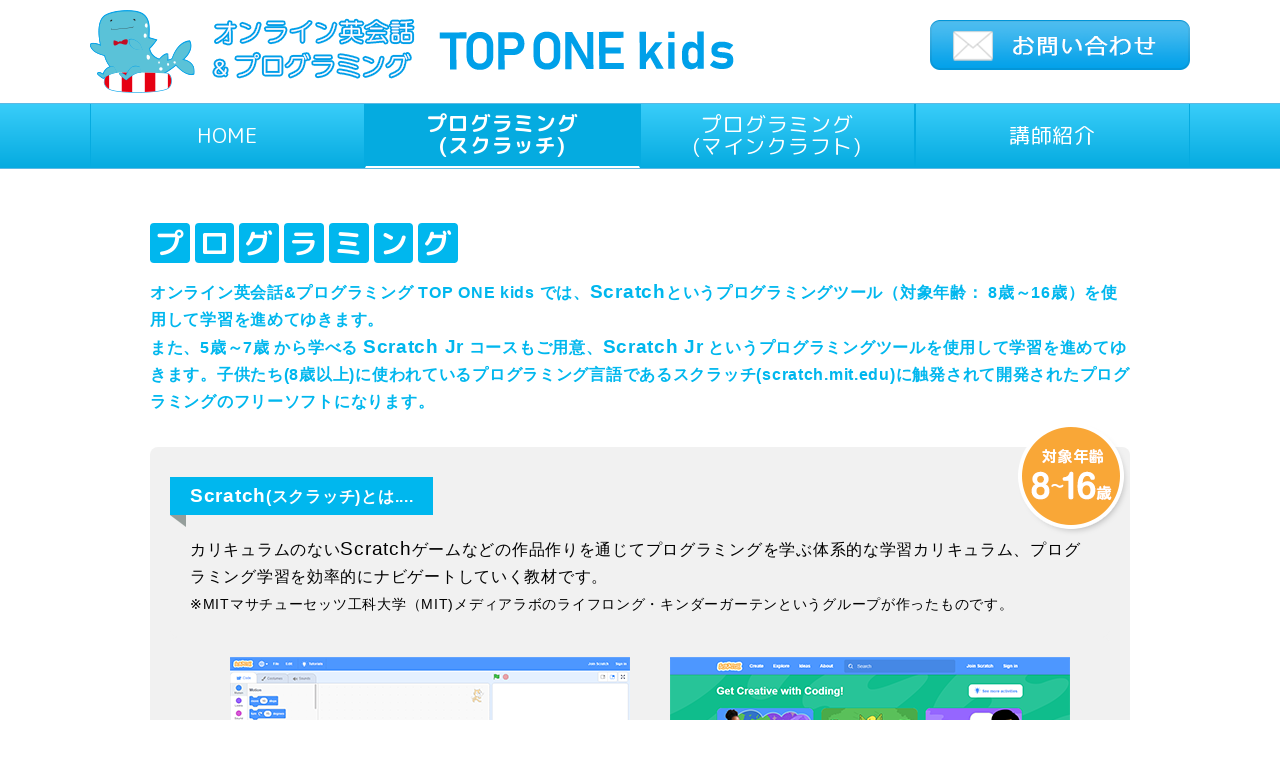

--- FILE ---
content_type: text/html
request_url: https://www.toponeonlinelesson.com/scratch.html
body_size: 26024
content:
<!doctype html>
<html>
<head>
<meta charset="utf-8">
<meta http-equiv="X-UA-Compatible" content="IE=edge">
<title>【プログラミング】子どものオンライン英会話&amp;プログラミング　TOP ONE kids</title>
<meta name="viewport" content="width=device-width, initial-scale=1">
<meta name="description" content="[オンライン英会話&プログラミング　TOP ONE kids（トップワンキッズ）]2回目までお試し無料！　コース紹介／お問い合わせ　好きな時間と場所でパソコンとインターネット環境があれば受講できます。時間も選べて、通う必要がない。先生は外国人です！【プログラミング】">
<meta name="keyword" content="オンライン英会話,プログラミング,TOP ONE kids（トップワンキッズ）　【プログラミング】">
<link href="style.css?20240927" rel="stylesheet" type="text/css">
<link href="https://fonts.googleapis.com/earlyaccess/roundedmplus1c.css" rel="stylesheet" />

<script type="text/javascript">
if ((navigator.userAgent.indexOf('iPhone') > 0) || navigator.userAgent.indexOf('iPod') > 0 || navigator.userAgent.indexOf('Android') > 0) {
        document.write('<meta name="viewport" content="width=device-width,user-scalable=yes,maximum-scale=2">');
    }else{
        document.write('<meta name="viewport" content="width=1140,user-scalable=yes,maximum-scale=2">');
    }
</script>

<!--The following script tag downloads a font from the Adobe Edge Web Fonts server for use within the web page. We recommend that you do not modify it.-->
<script>var __adobewebfontsappname__="dreamweaver"</script>
<script src="http://use.edgefonts.net/montserat:n4:default;source-sans-pro:n2:default.js" type="text/javascript"></script>
<link href="https://use.fontawesome.com/releases/v5.0.6/css/all.css" rel="stylesheet">
<script src="https://ajax.googleapis.com/ajax/libs/jquery/1.11.0/jquery.min.js"></script>
    

<script>
$(function(){
$(".accordion").click(function(){
$(this).toggleClass("active").next().slideToggle();
});
});

	
$(function() {
    $(".color-mix").children().addBack().contents().each(function(){
        if (this.nodeType == 3) {
            $(this).replaceWith($(this).text().replace(/(\S)/g, "<span>$&</span>"));
        }
    });
});	
	
 
</script>
	
</head>

<body id="scratchPage">

  <header>
	<div class="inner">
    <!-- This is the header content. It contains Logo and links -->
    <div id="logo"><a href="index.html"><img class="pc" src="img/logo.png" alt="オンライン英会話&プログラミング TOP ONE kids（トップワンキッズ）"><img class="sp" src="img/logo_sp.png" alt="オンライン英会話&プログラミング TOP ONE kids（トップワンキッズ）"></a></div>
    <div id="headerLinks"><a href="mailto:info@toponeonlinelesson.com" title="inquiry"><img class="pc" src="img/btn_inq_s.png" alt="お問い合わせはこちら"><img class="sp" src="img/btn_inq_s_sp.png" alt="お問い合わせはこちら"></a></div>
	</div>
  </header>
	<!--<section id="slogan">
	  <div class="inner">
  		<p>"TOP of the line English School, ONE language speaks the world"</p>
		</div>
	</section>-->

	<section id="gnavi">
	  <div class="inner">
  			<nav class="globNav-row">
			<a href="index.html">HOME</a>
            <a href="scratch.html" class="on">プログラミング<br>(スクラッチ)</a>
            <a href="minecraft.html">プログラミング<br>(マインクラフト)</a>
			<a href="teacher.html">講師紹介</a>
			<!--<a>よくある質問</a>-->
			</nav>
		</div>
	</section>
	
<section id="scratch">
	<!--<h2><p class="flag"><img src="img/title_teachers.png" alt="プログラミング"></p></h2>-->
	<h2 class="color-mix">プログラミング</h2>
    <p><strong>オンライン英会話&amp;プログラミング TOP ONE kids では、<span style="font-size: 1.2em">Scratch</span>というプログラミングツール（対象年齢： 8歳～16歳）を使用して学習を進めてゆきます。<br>
        また、5歳～7歳 から学べる <span style="font-size: 1.2em">Scratch Jr</span> コースもご用意、<a href="https://www.scratchjr.org/" target="_blank"><span style="font-size: 1.2em">Scratch Jr</span></a> というプログラミングツールを使用して学習を進めてゆきます。子供たち(8歳以上)に使われているプログラミング言語であるスクラッチ(<a href="https://scratch.mit.edu/" target="_blank">scratch.mit.edu</a>)に触発されて開発されたプログラミングのフリーソフトになります。</strong></p>

    <div id="content">
        
    <div class="whatScratch">
        <h3 class="ribbon7"><span style="font-size: 1.2em">Scratch</span>(スクラッチ)とは....</h3><img src="img/icon_sc_age.png" alt="対象年齢8歳～16歳" class="iconAge">
        <p>カリキュラムのない<span style="font-size: 1.2em">Scratch</span>ゲームなどの作品作りを通じてプログラミングを学ぶ体系的な学習カリキュラム、プログラミング学習を効率的にナビゲートしていく教材です。<br>
<span class="textCmt">※MITマサチューセッツ工科大学（MIT)メディアラボのライフロング・キンダーガーテンというグループが作ったものです。</span></p>
        <p class="imgArea"><img src="img/img_scratch_cap.png" alt="スクラッチ画面キャプチャ"><img src="img/img_scratch_cap2.png" alt="スクラッチ画面キャプチャ"></p>
        <p class="textCmt">画像引用：<a href="https://scratch.mit.edu/" target="_blank"><span style="font-size: 1.2em">Scratch</span>公式サイト</a></p>
    </div>
        
    <div class="whatScratch">
        <h3 class="ribbon7"><span style="font-size: 1.2em">Scratch Jr</span>(スクラッチジュニア)とは....</h3><img src="img/icon_scjr_age.png" alt="対象年齢5歳～7歳" class="iconAge">
        <p><span style="font-size: 1.2em">Scratch Jr</span>は、子供達(5歳～7歳)が自分自身で対話型の物語やゲームを作成することができる、入門用のプログラミング言語です。<br>
子供達はプログラミング用の図形ブロックを組み合わせて、キャラクターを動かしたり、ジャンプさせたり、踊らせたり、歌わせたりできます。<br>
また、ペイントエディターで、キャラクターを変更したり、自分の声や音を追加したり、自分で撮った写真を追加できます。<br>
そして、それらをプログラミングブロックと一緒に使って、キャラクターに命を吹き込むことができます。<br>
            <span style="font-size: 1.2em">Scratch Jr</span>には、カリキュラムがありません。<br><br>

            <span style="font-size: 1.2em">ScratchJr</span>は通常の<span style="font-size: 1.2em">Scratch</span>よりもより簡単にプログラミングを学ぶ事ができるソフトウェアです。<br>
            特徴としては<span style="font-size: 1.2em">Scratch</span>に比べてブロックの種類が少なく、それぞれのコマンドブロックが大きくわかりやすいです。<br>
            <span style="font-size: 1.2em">ScratchJr</span>はパソコンもしくは、特定のデバイス上<sup>※</sup>でアプリをインストールすることで利用ができます。<br><strong>※TOP ONE kids では、先生との画面共有を行いレッスンを進めるため、パソコンのみの使用となります</strong>
<!--<span class="textCmt">※MITマサチューセッツ工科大学（MIT)メディアラボのライフロング・キンダーガーテンというグループが作ったものです。</span>--></p>
        <p class="imgArea"><img src="img/img_scratchjr_cap.png" alt="スクラッチジュニア画面キャプチャ"><img src="img/img_scratchjr_cap2.png" alt="スクラッチジュニア画面キャプチャ2"></p>
        <p class="textCmt">画像引用：<a href="https://www.scratchjr.org/" target="_blank">ScratchJr公式アプリ</a></p>
    </div>
        
    <dl class="pgmThinking">
        <dt class="color-mix circle">プログラミング的思考</dt>
        <dd>自分が意図する一連の活動を実現するためにどのような動きの組合わせが必要であり、一つ一つの動きに対応した記号の組合わせをどのように改善していけばより意図した活動に近づくのか、ということを論理的に考えていく力。</dd>
        <dd><strong>現代社会を生き抜くために必要な「力」を身につける。</strong></dd>
        <dd>
        <h4>創造的な思考・・・・</h4>
            <ul>
                <li>論理的</li>
                <li>判断力</li>
                <li>協調性</li>
            </ul>
        </dd>
    </dl>
    
    <!--<ul class="age">
        <li>●Scratch Jr　対象年齢： 5歳～7歳</li>
        <li>●Scratch 　対象年齢： 8歳～16歳</li>
    </ul>-->
        

    <div id="schedule"><img class="pc" src="img/img_scratch_schedule.png" alt="例)週3回及び4回の場合に必要な学習期間"><img class="sp" src="img/img_scratch_schedule_sp.png" alt="例)週3回及び4回の場合に必要な学習期間"></div>
        
        
    <div id="schedule"><img class="pc" src="img/img_sc_ex.png" alt="例)週3回及び4回の場合に必要な学習期間"><img class="sp" src="img/img_sc_ex_sp.png" alt="例)週3回及び4回の場合に必要な学習期間"></div>
        
        </div><!--/content-->    
</section><!--/scratch-->
        
        
        
<section id="inquiry">
	<h2>お問い合わせはこちらから</h2>
		<div class="inner">
			<a href="mailto:info@toponeonlinelesson.com" title="inquiry"><div class="mail">
				<img src="img/icn_inq_mail.png" alt="メール"><h3>メールでのお問い合わせ</h3><p>info@toponeonlinelesson.com</p>
			</div></a>
            <div class="line">
				<img src="img/icn_inq_line.png" alt="LINE"><h3>LINEでのお問い合わせ</h3><p><img class="pc" src="img/qr_line.png
                    " alt="QRコード"><a href="https://lin.ee/zdMuU9l"><img class="sp" height="36" border="0" src="https://scdn.line-apps.com/n/line_add_friends/btn/ja.png"></a></p>
			</div>
            <p class="cmtAlignR">受付時間: 平日:13:00〜21:00　土日:10:00〜21:00 (休講日を除く）</p>
			<!--<div class="tel">
				<img src="img/icn_inq_tel.png" alt="電話"><h3>電話でのお問い合わせ</h3><p>080-6517-1291</p>
			</div>
			<p class="cmtAlignR">※お電話がつながりにくい場合がございます。その際は恐れ入りますがメールにてお問い合わせください。</p>-->
			<!--<div class="qr">
				<p>LINEでのお問い合わせはこちら&nbsp;<i class="fas fa-caret-right"></i>&nbsp;</p><img class="pc" src="img/qr_line.png
                    " alt="QRコード"><a href="https://lin.ee/zdMuU9l"><img class="sp" height="36" border="0" src="https://scdn.line-apps.com/n/line_add_friends/btn/ja.png"></a>
			</div>-->
		</div>
</section>        
        
        
 <section id="scratch">      
        
    <div id="content">
    <div class="imgArea">
        <p class="tryfree"><img src="img/3trialfree.png" alt="2回までお試し無料"></p>
        <p class="movieArea"><video playsinline src="img/scratch.mp4" controls></video></p>       
	</div> 
    <p class="textCmt">※PCのみ対応（タブレットやスマートフォンは使用不可）</p>
        
 	<!--▼フルサポート制度-->		
	<section class="voice">
        
        <div class="textArea">
		<h2>プログラミングコース受講者の声</h2>
			<p><strong>週3コース受講中　かなでちゃん(9歳 小学3年生)ママのコメント</strong><br>
英会話コースを受講していましたが、2020年より小学校でプログラミングが必修科目となったため、プログラミングコースの受講も始めました。<br>
teamsの画面共有を使用し先生が操作する様子を見ながら説明してもらったり、娘のスクラッチ画面を共有して先生に操作を見てもらったりしながらレッスンを進めています。<br>
英語で話しながらなので、スクラッチの操作だけでなく英会話の勉強にもなりますし、描画やサウンドをつけたりの操作もあり楽しいようです。<br>
初めて半年弱ですが、お話を作ってキャラクターを動かしたり場面に合わせて音をつけたりを一人でできるようになっています。<br>
</p>	
        </div>
        <img class="" src="img/voice01.png" alt="">
	</section>
        
        		
	<div class="results">
		<div class="inner">
		<p class="icP"><img src="img/icn_32.png" alt="32名"></p>
            <p class="text"><strong><span style="font-size: 1.2em">Scratch</span>コース開講から2025年度までに操作を習得した実績<span class="num">32</span>名</strong><br>
                <small>※2年以内の受講期間で<span style="font-size: 1.2em">Scratch</span>操作の未経験者になります</small></p>
			<!--<p class="underline">今なら2回無料レッスン付き！</p>-->
		</div>
	</div>
        
        
 <!--<h3>コース</h3>-->

        <!-- ▼半額キャンペーン-->
        <!-- ▼半額キャンペーンpt01-->
        <!-- <div class="block-baloon-bottom">
                初月半額キャンペーン実施中‼<br>
                販売期間:2023年2月1日〜4月30日まで入会された方が対象<span class="textLarge">入会料無料</span>
        </div>-->
        <!-- ▲半額キャンペーンpt01-->
        <!-- ▼半額キャンペーンpt02-->
        <!-- <div class="block-baloon-bottom">
                <span style="font-size: larger">初月半額キャンペーン実施中‼</span><br>
                対象期間:2025年8月20日〜12月20日まで
        </div>-->
        <!-- ▲半額キャンペーンpt02-->
	<section class="cource child">
		
		<!--<h2>子供コース（対象年齢：3歳～高校生）</h2>-->
		<!--<div class="ribbon2"><p>子供コースは2019年12月31日まで限定、<strong>初月半額</strong>キャンペーン実施中!!&nbsp;</p></div>-->
		<h2 class="cource">回数プラン <!--<span class="red">【2ヶ月半額】</span>--></h2>
        <p class="priceCmt">兄弟で分て受講ができます。<br><span style="font-size: 1.2em">Scratch Jr</span>もレッスン料金は、同額になります。</p>
		<div class="courceKind">
            
            <!--<dl class="c01">
			 <dt><span class="iconChild">子供</span>英語&プログラミング1回単発コース　25分<span class="cmt"></span></dt>
				<dd><p class="price">月額<strong>1,100</strong>円（税抜） <br><small>1,210円（税込）</small></p></dd>
			</dl>-->
            
			<dl class="c01">
			 <dt><!--<span class="iconChild">子供</span>-->英語&スクラッチプログラミングコース　<br class="sp_visible">25分　月4回<span class="cmt"></span></dt>
				<dd><p class="price">月額<strong>6,380</strong>円（税込）  <!--<br><small>6,050円（税込）</small>--></p></dd>
			</dl>
            
            <dl class="c01">
			 <dt><!--<span class="iconChild">子供</span>-->英語&スクラッチプログラミングコース　<br class="sp_visible">25分　月8回<span class="cmt"></span></dt>
				<dd><p class="price">月額<strong>10,560</strong>円（税込）  <!--<br><small>9,790円（税込）</small>--></p></dd>
			</dl>
            
            
            <h3 class="cource">英語初心者コース <span class="icon"><img src="img/icon_wakaba.png" alt="初心者"></span><!--<span class="red">【2ヶ月半額】</span>--></h3>
            <p class="priceCmtS">お子様のレベルに合わせて、<span style="font-size: 1.1em">TOP ONE Kids</span> 監修のテキスト、市販のテキストの両方を使用します。</p>
            <dl class="c01 firsttime"><img src="img/icon_osusume_first_fukidashi.png" alt="英語学習が初めての方にオススメ" class="iconfirsttime">
			 <dt><!--<span class="iconChild">子供</span>-->基礎英語&スクラッチプログラミングコース　<br>45分　月4回<span class="cmt">  (基礎英語20分+スクラッチ25分)</span></dt>
				<dd><p class="price">月額<strong>11,000</strong>円（税込）  <!--<br><small>10,120円（税込）</small>--></p></dd>
			</dl>
            
            <dl class="c01">
			 <dt><!--<span class="iconChild">子供</span>-->基礎英語&スクラッチプログラミングコース　<br>45分　月8回<span class="cmt">  (基礎英語20分+スクラッチ25分)</span></dt>
				<dd><p class="price">月額<strong>14,960</strong>円（税込）  <!--<br><small>13,860円（税込）</small>--></p></dd>
			</dl>
            <p class="textOrange pB10 textLarge"><span class="cmt"><b>【予約時間】
平日18:00 〜 21:30　
土日10:00 〜 21:30</b>
</span></p>
            <!--<dl class="c01">
			 <dt><!--<span class="iconChild">子供</span>英語&スクラッチプログラミングコース　<br class="sp_visible">25分　月12回<span class="cmt"></span></dt>
				<dd><p class="price">月額<strong>12,600</strong>円（税抜）  <br><small>13,860円（税込）</small></p></dd>
			</dl>-->        
            <!--<p class="textOrange pB10 textLarge"><span class="cmt"><b>【予約時間】
平日13:00 〜 20:00　
土日10:00 〜 20:00</b>
</span></p>-->
			
			<!--<dl class="c02">
			 <dt>月8回コース（週2回25分）<br class="sp_visible"><span class="cmt">※テキスト料込み</span></dt>
				<dd>通常価格月額4,950円<p class="price"><span class="now">今なら</span>初月<strong>2,475</strong>円（税込） </p></dd>
			</dl>-->

						
			<!--<dl class="c01">
			<dt>月20回コース（週5回25分）<br class="sp_visible"><span class="cmt">※テキスト料込み</span></dt>
				<dd>通常価格月額9,720円<p class="price"><span class="now">今なら</span>初月<strong>4,860</strong>円（税込） </p></dd>
			</dl>
			
			<dl class="c02">
			 <dt>毎日コース（25分）<br class="sp_visible"><span class="cmt">（テキスト料込み）</span></dt>
				<dd>通常価格月額3,024円<p class="price"><strong>1,512</strong>円（税込） </p></dd>
			</dl>-->
			
		</div>
        
        
        
	</section><!--/section courseChild--> 

        </div><!--/content-->    
 </section><!--/scratch-->   




	

	


	
	
	
<section id="inquiry">
	<h2>お問い合わせはこちらから</h2>
		<div class="inner">
			<a href="mailto:info@toponeonlinelesson.com" title="inquiry"><div class="mail">
				<img src="img/icn_inq_mail.png" alt="メール"><h3>メールでのお問い合わせ</h3><p>info@toponeonlinelesson.com</p>
			</div></a>
            <div class="line">
				<img src="img/icn_inq_line.png" alt="LINE"><h3>LINEでのお問い合わせ</h3><p><img class="pc" src="img/qr_line.png
                    " alt="QRコード"><a href="https://lin.ee/zdMuU9l"><img class="sp" height="36" border="0" src="https://scdn.line-apps.com/n/line_add_friends/btn/ja.png"></a></p>
			</div>
            <p class="cmtAlignR">受付時間: 平日:13:00〜21:00　土日:10:00〜21:00 (休講日を除く）</p>
			<!--<div class="tel">
				<img src="img/icn_inq_tel.png" alt="電話"><h3>電話でのお問い合わせ</h3><p>080-6517-1291</p>
			</div>
			<p class="cmtAlignR">※お電話がつながりにくい場合がございます。その際は恐れ入りますがメールにてお問い合わせください。</p>-->
			<!--<div class="qr">
				<p>LINEでのお問い合わせはこちら&nbsp;<i class="fas fa-caret-right"></i>&nbsp;</p><img class="pc" src="img/qr_line.png
                    " alt="QRコード"><a href="https://lin.ee/zdMuU9l"><img class="sp" height="36" border="0" src="https://scdn.line-apps.com/n/line_add_friends/btn/ja.png"></a>
			</div>-->
		</div>
</section>

	
	
<section id="pay"> 
    <!-- This is the footer with default 3 divs -->
    <div class="inner">
		<h2>お支払い方法</h2>
        <p class="indent">・初回は、2ヶ月分のお支払い<br>
その後のお支払い方法：銀行振込は2ヶ月分、PayPalは1ヶ月分
</p>
		<h3>＜PayPal＞</h3>
		<p>
オンライン英会話TOP ONEのお支払いは、迅速・簡単・安全な「PayPal（ペイパル）」サービスをご提供しております。<br>
クレジットカード払いがご利用いただけます。<br><br>

※PayPalにてカード払いご希望の場合は事前に【<a href="https://www.paypal.com/jp/webapps/mpp/merchant">www.paypal.com/jp/webapps/mpp/merchant</a>】からご登録下さい。<br><br>

PayPalにて銀行口座振替も可能になりました。<br>
※PayPalにて銀行口座振替をご希望の場合は事前に【<a href="https://www.paypal.com/jp/webapps/mpp/lp/set-up-bank">www.paypal.com/jp/webapps/mpp/lp/set-up-bank</a>】からご登録下さい。<br><br>															
ご納得後の支払い（無料体験後、ライフスタイルに合った料金プランをお選びいただけます）<br>															
安心、格安の月額制（その日から1ヶ月間有効 : 入会金は発生しません）<br>															
いつでも退会可能（毎月の支払い日の３営業日前までに退会のご連絡が完了すれば、その時点から支払いは一切発生しません）</p>
		<h3>＜銀行振込＞</h3>
		<p>
ご入金確認後からご利用開始です。<br>								
2ヶ月分のご受講料金をまとめて指定口座へお振込みいただきます。	<br>							
※金融機関によりご利用開始までに数日かかる場合もございます。<br>								
※お振込手数料はお客様負担です。<br>								
※自動更新はありませんので、2ヵ月ごとに振込が必要です。<br>							
</p>
      <!--<p>お支払い先【振込口座】<br>郵便局　02790-4-71337　TOP ONE （トップワン）</p>-->
		<dl class="open">
			<dt class="accordion"><span class="arrow"></span><span class="text">お支払い先【振込口座】はこちら</span></dt>
			<!--<dd class="hideArea"><img src="img/koza.png" alt="振込先"></dd>-->
			<dd class="hideArea">
				<p>TOP ONE　記号・番号：<span class="num">02790-4-71337</span></p>
				<table class="dataTable">
				<tr>
					<th>銀行名</th>
					<td>ゆうちょ銀行</td>
				</tr>
				<tr>
					<th>金融機関コード</th>
					<td>9900</td>
				</tr>
				<tr>
					<th>店番</th>
					<td>279</td>
				</tr>
				<tr>
					<th>預金種目</th>
					<td>当座</td>
				</tr>
				<tr>
					<th>店名</th>
					<td>二七九店（ニナナキュウ店）</td>
				</tr>
				<tr>
					<th>口座番号</th>
					<td>0071337</td>
				</tr>
				</table>
                                <br>
				<table class="dataTable">
				<tr>
					<th>銀行名</th>
					<td>Pay Pay銀行</td>
				</tr>
				<tr>
					<th>支店名</th>
					<td>ビジネス営業部</td>
				</tr>
                <tr>
					<th>店番号</th>
					<td>005</td>
				</tr>
				<tr>
					<th>口座番号　　</th>
					<td>(普)7722443</td>
				</tr>
                    <tr>
					<th>口座名義　　</th>
					<td>TOP ONE Kids</td>
				</tr>
				</table>
			
			</dd>
		</dl>
	</div>
	
</section>

<section id="admin">
	<div class="inner">
		<dl class="open">
			<dt class="accordion"><span class="arrow"></span><span class="text">運営者情報</span></dt>
			<dd class="hideArea">
				<table class="dataTable">
				<tr>
					<th>運営者名称</th>
					<td>オンライン英会話&amp;プログラミング TOP ONE kids</td>
				</tr>
				<tr>
					<th>所在地</th>
					<td>〒150-0001　東京都渋谷区神宮前6丁目23番4号　桑野ビル2階</td>
				</tr>
				<tr>
					<th>TEL</th>
					<td>050-5532-3513</td>
				</tr>
				<tr>
					<th>URL</th>
					<td>http://www.toponeonlinelesson.com/</td>
				</tr>
				<tr>
					<th>代表者</th>
					<td>代表　白川理香子</td>
				</tr>
				</table>
			
			</dd>
		</dl>
	</div><!--/inner-->
</section>

<section id="footerLink">
    <div class="inner">
     	<ul>
			<li><a href="img/tokuteishotorihiki.pdf" target="_blank">特定商取り引きに基づく表記<img src="https://img.icons8.com/color/48/000000/pdf-2.png" class="iconPdf"></a></li>
			<li><a href="img/rule.pdf" target="_blank">利用規約<img src="https://img.icons8.com/color/48/000000/pdf-2.png" class="iconPdf"></a></li>
		</ul>
    </div>
</section>		
	

<footer>
    <div>
      <p>&copy;TOP ONE.  ALL RIGHTS RESERVED.</p>
    </div>
</footer>

<div id="pagetop"><a href="#"></a></div>   
    
<script src="https://ajax.googleapis.com/ajax/libs/jquery/3.4.1/jquery.min.js"></script>
<script src="https://code.jquery.com/jquery-1.12.4.min.js"></script>
<script type="text/javascript">

<!-- ▼pagetopへのスクロール記述 -->
    $(function(){
  var pagetop = $('#pagetop');
  // ボタン非表示
  pagetop.hide();
  // 100px スクロールしたらボタン表示
  $(window).scroll(function () {
     if ($(this).scrollTop() > 100) {
          pagetop.fadeIn();
     } else {
          pagetop.fadeOut();
     }
  });
  pagetop.click(function () {
     $('body, html').animate({ scrollTop: 0 }, 500);
     return false;
  });
});
    
</script>  	
</body>
</html>


--- FILE ---
content_type: text/css
request_url: https://www.toponeonlinelesson.com/style.css?20240927
body_size: 95807
content:
@charset "utf-8";
/* Global Styles */



ul {padding: 0;}



body {
	line-height: 1.8em;
	letter-spacing: 0.045em;
	padding: 0;
	margin: 0;
	font-family: 'Avenir','Helvetica Neue','Helvetica','Arial','Hiragino Sans','ヒラギノ角ゴシック',YuGothic,'Yu Gothic','メイリオ', Meiryo,'ＭＳ Ｐゴシック','MS PGothic';
}

p{
	padding: 0;
	margin: 0;
}
h2{
	padding: 0;
	margin: 0;
}

/* パソコンで見たときは"pc"のclassがついた画像が表示される */
.pc { display: block !important; }
.sp { display: none !important; }
/* スマートフォンで見たときは"sp"のclassがついた画像が表示される */
@media only screen and (max-width: 750px) {
.pc { display: none !important; }
.sp { display: block !important; }
}


.br_max380{
}
/* 380pxより大きい場合は非表示 */
@media only screen and (min-width: 380px) {
.br_max380{
	display: none;
}			
}

/* 420pxより大きい場合は非表示 */
@media only screen and (min-width: 420px) {	
.br_max420{
	display: none;
}			
}

/* 420pxより小さい場合は非表示 */
@media only screen and (max-width: 420px) {	
.br_min420{
	display: none;
}			
}

.clearB {
	clear: both;
}
a:link {
	text-decoration: none;
	color: #0575e8;
}
a:hover {
	color: #0575e8;
}
.sp_visible {
    display: none;
}
.pc_visible {
    display: block;
}
.pLR10{
	padding-left: 10px;
	padding-right: 10px;
}
.mT5{
	margin-top: 5px;
}
.mT10{
	margin-top: 10px;
}
.mB30{
	margin-bottom: 30px;
}
.pT5{
	padding-top: 5px;
}
.pT10{
	padding-top: 10px;
}
.pB10{
	display: inline-block;
	padding-bottom: 10px;
}
@media only screen and (min-width: 420px) {
.mTRB50Pc{
    margin-right: 50px;
    margin-top: -20px;
    margin-bottom: 50px;
}
}
.textOrange{
	color: rgba(241,111,22,1.00)
}
.textOrange2{
	color: #ffa500;
}
.alignC{
	text-align: center;
}
.alignR{
	text-align: right;
}
.textCmt{
	font-size: 0.9rem;
	line-height: 130%;
}
.underline{
	text-decoration: underline;
}
.red{
    color: #dc143c;
}
.black{
    color: #333;
}
.textNormal{
    color: #333;
    font-size: 16px;
    font-weight: normal;
}

.indent {
    padding-left: 1em;
  text-indent: -1em;
}
.textFrameWhite{
    border: 1px solid rgba(255, 255, 255,0.5);
    padding: 2px;
}
.textLarge{
    font-size: larger;
}
.textSmall{
    font-size: smaller;
}
.marker{
    background:linear-gradient(transparent 60%, #ff6 60%);
}
.dload{
    width: 18px;
    color: #0575e8;
    padding-left: 8px;
    padding-top: 5px;
    margin-bottom: -5px;
    fill:#ffa500;
}
.arrowR{
    width: 14px;
    color: #0575e8;
    padding-right: 5px;
    padding-top: 0px;
    margin-bottom: -4px;
    fill:#ffa500;
}
a.dlBtn{
    display: inline-block;
    padding: 10px 16px;
    color: #ffa500;
    border: 2px solid #ffa500;
    font-weight: bold;
    margin-top: 20px;
    border-radius: 6px;
    -webkit-border-radius: 6px;
    -moz-border-radius: 6px;
    text-align: center;
}
a.dlBtn:hover{
    background-color: rgba(255, 165, 0,0.1);
}
/* slogan*/
#slogan {
	width: 100%;
	clear: both;
	background-color: #5cb9e4;
}
#slogan .inner {
	width: 1100px;
	background-color: #5cb9e4;
	margin: 0 auto;
	font-family: 'Sawarabi Mincho', 'Montserrat', sans-serif;
	font-size: 110%;
	clear: both;
	color: #FFF;
	font-weight: bold;
	text-align: center;
	padding: 0 0 0 0;
}
#slogan .inner p {
	padding: 7px 0 5px 0;
}

.obi	{
	/*display: table;*/
	padding: 0.6em;
	/*margin-bottom: 1em;*/
	position: relative;
	background-color: #ea5550;
	border: 2px solid #ea5549;
	/*border-radius: 0.5em;*/
    color: #ffffff;
    font-weight: bold;
    text-align: center;
    line-height: 130%;
}
/* 420pxより大きい場合はfont上げる*/
@media only screen and (min-width: 420px) {	
    .obi	{
        padding: 0.8em;
        font-size: 26px;
        font-weight: bolder;
        line-height: 160%;
        margin-bottom: 1em;
    }			
}
/* ---------- 吹き出し共通設定 ---------- */
.block-baloon, .block-baloon-top, .block-baloon-right, .block-baloon-bottom, .block-baloon-left	{
	display: table;
	padding: 1em;
	margin-bottom: 1em;
	position: relative;
	background-color: #ea5550;
	border: 2px solid #ea5549;
	border-radius: 0.5em;
    color: #ffffff;
    font-weight: bold;
    margin-top: 2em;
    line-height: 160%;
}
.block-baloon, .block-baloon-top, .block-baloon-right, .block-baloon-bottom, .block-baloon-left	{
	display: block;
    text-align: center;
	padding: 1em;
	margin-bottom: 1em;
	position: relative;
	background-color: #ea5550;
	border: 2px solid #ea5549;
	border-radius: 0.5em;
    color: #ffffff;
    font-weight: bold;
    margin-top: 2em;
    line-height: 160%;
}
/* 420pxより大きい場合はfont上げる*/
@media only screen and (min-width: 420px) {	
    .block-baloon, .block-baloon-top, .block-baloon-right, .block-baloon-bottom, .block-baloon-left	{
    font-size: larger;
    }			
}

.block-baloon:before, .block-baloon:after, .block-baloon-top:before, .block-baloon-top:after, .block-baloon-right:before, .block-baloon-right:after, .block-baloon-bottom:before, .block-baloon-bottom:after, .block-baloon-left:before, .block-baloon-left:after	{
	content: '';
	position: absolute;
}
/* ---------- 吹き出し：下 ---------- */
.block-baloon-bottom	{
	margin-bottom: 2.5em;
}
.block-baloon-bottom:before, .block-baloon-bottom:after	{
	left: 50%;
	transform: translateX(-50%);
	bottom: -1.5em;
	border-top: 1.5em solid #ea5559;
	border-right: 10px solid transparent;
	border-left: 10px solid transparent;
}
.block-baloon-bottom:after	{
	bottom: calc( 4px - 1.5em );
	border-top: solid 1.5em #ea5550;
}


/*header*/
header {
	font-family: 'Montserrat', sans-serif;
	font-size: 16px;
	font-style: normal;
	font-weight: 400;
	width: 1100px;
	margin: 0 auto;
}
/* Logo placeholder*/
#logo {
	float: left;
	padding-top: 10px;
	padding-bottom: 10px;
	text-align: center;
	color: rgba(255,255,255,1.00);
}
/* div for Links in header */
#headerLinks {
	float: right;
	padding-top: 20px;
	padding-bottom: 10px;
}
/* Links in header */
#headerLinks a {
	text-decoration: none;
	color: rgba(146,146,146,1.00);
	font-size: 14px;
	line-height: 0;
	padding: 0;
	
}
/* Offer*/
#gnavi {
	width: 100%;
	font-family: 'Rounded Mplus 1c', 'Montserrat', sans-serif;
	clear: both;
	position: relative;
	background-color: #5cb9e4;
	border-top: 1px solid #5cb9e4;
	border-bottom: 1px solid #5cb9e4;


background: #39cdf9; /* Old browsers */
background: -moz-linear-gradient(top, #39cdf9 0%, #05abe0 100%); /* FF3.6-15 */
background: -webkit-linear-gradient(top, #39cdf9 0%,#05abe0 100%); /* Chrome10-25,Safari5.1-6 */
background: linear-gradient(to bottom, #39cdf9 0%,#05abe0 100%); /* W3C, IE10+, FF16+, Chrome26+, Opera12+, Safari7+ */
filter: progid:DXImageTransform.Microsoft.gradient( startColorstr='#39cdf9', endColorstr='#05abe0',GradientType=0 ); /* IE6-9 */
}
#gnavi .inner {
	width: 1100px;
	margin: 0 auto;
	font-family: 'Rounded Mplus 1c', 'Montserrat', sans-serif;
	font-size: 130%;
	clear: both;
}
.globNav-row{
 display: table;
 width: 100%;
}
 
.globNav-row > a{
 display: table-cell;
 vertical-align: middle;
 text-align: center;
/*padding: 10px;*/
	color: #ffffff;
	width: 33%;
	width: 25%;
	border-left: 1px solid #05abe0;
	border-right: 1px solid #05abe0;
    line-height: 110%;
    padding: 10px 0;x
}
.globNav-row > a.on{
 display: table-cell;
 vertical-align: middle;
 text-align: center;
	padding: 6px;

	color: #ffffff;
	font-weight: bold;
	border-bottom: 2px solid #ffffff;
	background: #05abe0; /* Old browsers */
}
.gnaviarrow{
	padding-left: 10px;
}

/* pegetop btn */
#page_top {
    position: fixed;
    bottom: 30px;
    right: 20px;
}
#page_top a {
    background-color: #999;
    color: #fff;
    text-align: center;
    text-decoration: none;
    padding: 20px 20px;
}
#page_top a:hover {
    background-color: #666;
    text-decoration: none;
}
#pagetop{
  width: 60px;
  height: 60px;
  position: fixed;
  right: 25px;
  bottom: 150px;
  background: #5cb9e4;
  opacity: 0.6;
  border-radius: 50%;
}
#pagetop a{
  position: relative;
  display: block;
  width: 60px;
  height: 60px;
  text-decoration: none;
  text-align: center;
}
#pagetop a::before{
  font-family: "Font Awesome 5 Free";
  content: '\f0d8';
  font-weight: 900;
  font-size: 22px;
  color: #fff;
  position: absolute;
  width: 30px;
  height: 30px;
  top: 10px;
  bottom: 10px;
  right: 0;
  left: 2px;
  margin: auto;
}

/* slider*/
#slider {
	width: 100%;
	font-family: 'Rounded Mplus 1c', 'Montserrat', sans-serif;
	clear: both;
    height: 650px;
    height: 580px;
    padding-top: 6px;
    margin-bottom: 20px;
}

#slider .center  { width: 1340px; margin: 0 auto 50px auto;}
#slider .center img { width: 100%; height: auto;}
#slider .center .slick-next { right: 20px; z-index: 99;}
#slider .center .slick-prev { left: 15px; z-index: 100;}

#slider .fade  { width: 100%; margin: 0 auto 50px auto; }
#slider .fade img { width: 100%; height: 530PX;  object-fit: cover;}
#slider .fade .slick-next { right: 20px; z-index: 99;}
#slider .fade .slick-prev { left: 15px; z-index: 100;}


#slideArea{
    position: relative;
}
#slideArea #slider{
   
    
}
#slideArea #slider .slide01{
    background-image: url(img/slide1.jpg);
    background-size: cover;
    color:#FFF;   
}
#slideArea #slider .slide02{
    background-image: url(img/slide2.png);
    background-size: cover;
    color:#FFF;   
}
#slideArea #slider .slide03{
    background-image: url(img/slide3.png);
    background-size: cover;
    color:#FFF;   
}
#slideArea #slider h2{
    font-size: 52px;
    text-align: center;
    padding-top:200px;
    line-height: 160%;
-moz-text-shadow: 0px 0px 5px rgba(0, 0, 0, 0.8);
-webkit-text-shadow: 0px 0px 5px rgba(0, 0, 0, 0.8);
-ms-text-shadow: 0px 0px 5px rgba(0, 0, 0, 0.8);
text-shadow: 0px 0px 5px rgba(0, 0, 0, 0.8);
}

#bnrFixArea{
    position: absolute;
    top: 120px;
    right: 10px;
    width: 54%;
    z-index: 10;
}
#bnrFixArea .iconArea{
   
}
/* Offer*/
/*#offer {
	width: 100%;
	font-family: 'Rounded Mplus 1c', 'Montserrat', sans-serif;
	clear: both;
	background-color: #dce0e4;
	position: relative;
}
#offer .inner {
	width: 1100px;
	margin: 0 auto;
	font-family: 'Rounded Mplus 1c', 'Montserrat', sans-serif;
	font-size: 130%;
	clear: both;
	background-color: #dce0e4;
	background-image: url("img/mainimg.png");
	background-position: center;
	background-repeat: no-repeat;
	background-size: 1120 492;
	color: rgba(26,26,26,1.00);
	padding-top: 150px;
	padding-left: 30px;
	padding-bottom: 57px;
}*/
#offer {
	width: 100%;
	font-family: 'Rounded Mplus 1c', 'Montserrat', sans-serif;
	clear: both;
	background-color: #dce0e4;
	position: relative;
    background-color: #def1fa;
	background-image: url("img/mainimg.png");
	background-position: center;
	background-repeat: no-repeat;
	/*background: no-repeat center/100% url("img/mainimg.png");*/
	background-size: cover;
	/*background-size: 100%;*/
}
#offer .inner {
	width: 1100px;
	margin: 0 auto;
	font-family: 'Rounded Mplus 1c', 'Montserrat', sans-serif;
	font-size: 130%;
	clear: both;

	color: rgba(26,26,26,1.00);
	padding-top: 260px;
	padding-left: 30px;
	padding-bottom: 36px;
	margin-bottom: 20px;
}
#offer .catch{
    background-color: #fcc800;
    background-color: #fff;
    color: #00A0E9;
    font-size: 26px;
    font-weight: bold;
    border-radius: 8px;
    border: 4px;
    padding: 16px;
    width:54%;
    border: 4px solid #00A0E9;
    margin: 0 0 10px 0;
    line-height: 160%;
    position: relative;
    box-sizing: border-box;
    }
.catch strong{
        font-size: 150%;
    }
.catch img{
    width: 18%;
    position: absolute;
    top:-18px;
    padding-left: 20px;
    }
.iconArea{
	position: absolute;
	top: 16px;
	/*left: 1000px;*/
	right: 0;
    display: flex;
    box-sizing: border-box;
}
.iconArea img{
    width: 96%;
}

/*.icon3free{
	position: absolute;
	top: 30px;
	right: 0;
}
.iconPgmNew{
	position: absolute;
	top: 30px;
	right: 300px;
}*/
#offer p {
		text-shadow:
		rgba(255,255,255,1.00) 2px 0px,  rgba(255,255,255,1.00) -2px 0px,
    rgba(255,255,255,1.00) 0px -2px, rgba(255,255,255,1.00) 0px 2px,
    rgba(255,255,255,1.00) 2px 2px , rgba(255,255,255,1.00) -2px 2px,
    rgba(255,255,255,1.00) 2px -2px, rgba(255,255,255,1.00) -2px -2px,
    rgba(255,255,255,1.00) 1px 2px,  rgba(255,255,255,1.00) -1px 2px,
    rgba(255,255,255,1.00) 1px -2px, rgba(255,255,255,1.00) -1px -2px,
    rgba(255,255,255,1.00) 2px 1px,  rgba(255,255,255,1.00) -2px 1px,
    rgba(255,255,255,1.00) 2px -1px, rgba(255,255,255,1.00) -2px -1px;
	}

/* bnrLArea */
#bnrLArea {
	width: 100%;
	font-family: 'Rounded Mplus 1c', 'Montserrat', sans-serif;
}
#bnrLArea:after {
    display: block;
    content: "";
    clear: both;
}
#bnrLArea .inner {
	width: 1100px;
	margin: 0 auto;
	font-family: 'Rounded Mplus 1c', 'Montserrat', sans-serif;
	font-size: 130%;
	color: rgba(26,26,26,1.00);
	margin-bottom: 20px;
    text-align: center;
}
#bnrLArea .inner img {
	background-color: #dce0e4;
	background-color: #fff;
    border-radius: 20px;
    padding: 10px;
    border-collapse: collapse;
    vertical-align: bottom;
}
.iconCatch{
    /*display: flex;*/  
}
.iconCatch p:first-child{
}

#bnrLArea .inner img.iconFullspt{
    margin-right: 0px;
}
#bnrLArea .inner img.iconSametime{
}


}/* important! */


/* Main content of the site */
#content {
	clear: both;
	overflow: auto;
	padding-top: 29px;
	width: 1000px;
}


/* campaign */
.campaign {
	width: 1200px;/* りぼんありのとき */
	width: 1100px;/* りぼんなしのとき */
	margin: 0 auto 1rem auto;
}
.campaign p {
    padding: 20px 20px;
     text-align: center;
}
.campaign strong {
    font-size: 140%;
}
.campaign p strong {
    font-size: 120%;
    color: #e73562;
}
.ribbon13-wrapper {  
  display: block;
  position: relative;
  margin: 15px auto;
  padding: 10px 0;
  width: 100%;
  background: #f1f1f1;
  background-color: #fff0f5;
    border: 4  px double #e73562;/* リボンなしのとき追加 */
  }
.ribbon13 {
  display: inline-block;
  position: relative;
  box-sizing: border-box;
  padding: 5px 0;
  margin: 0 0 0 -20px;
  width: calc(100% + 20px);
  color: white;
  background: #e73562;
  box-shadow: 0 2px 2px rgba(0, 0, 0, 0.2);
    text-align: center;
}
.ribbon13 h2{
  margin: 0;
  padding: 6px 30px 6px 15px;
  border-top: dashed 1px #FFF;
  border-bottom: dashed 1px #FFF;
  font-size: 20px;
  line-height: 150%;
    font-family: "Rounded Mplus 1c";
}
.ribbon13:after {
  position: absolute;
  content: '';
  z-index: 1;
  top: 0;
  right: 0;
  width: 0px;
  height: 0px;
  border-width: 30px 15px 30px 0px;/* 1行用 */
    border-width: 44px 22px 44px 0px;/* 2行用 */
    border-width: 30px 15px 30px 0px;/* 1行用 */
  border-color: transparent #f1f1f1 transparent transparent;
  border-style: solid;
}

/* news */
.news {
	width: 1000px;
	margin: 0 auto 2rem auto;
}
.news h2 {
	/*color: #00A0E9;*/
	position: relative;
	margin: 0;
	color: #FFF;
	font-size: 1.2rem;
	padding: 0.2rem;
	background-color: #00A0E9;
	border-radius: 6px;
	width: 6rem;
	text-align: center;
}
.news h2:before{
	content: "";
	position: absolute;
	bottom: -15px;
	left: 50%;
 	margin-left: -10px;
	border: 10px solid transparent;
	border-top: 10px solid #00A0E9;
 	z-index: 0;
}
/*.balloon3 {
 	position: relative;
	display: inline-block;
 	margin: 1.5em 0;
	padding: 0 5px;
 	width: 70px;
 	height: 70px;
 	line-height: 70px;
 	vertical-align: middle;
 	text-align: center;
 	color: #FFF;
	font-size: 20px;
 	font-weight: bold;
	background: #00A0E9;
 	border-radius: 50%;
 	box-sizing: border-box;
}

.balloon3:before{
	content: "";
	position: absolute;
	bottom: -15px;
	left: 50%;
 	margin-left: -10px;
	border: 10px solid transparent;
	border-top: 10px solid #00A0E9;
 	z-index: 0;
}*/

.news dl {
	width: 100%;
	border-top: 1px dotted rgba(170,167,167,1.00);
	line-height: 180%;
	-webkit-margin-before: 0.3rem;
    -webkit-margin-after: 0.3rem;	
}
.news dl dt {
	width: 8rem;
	float: left;
}
.news dl dd {
	padding-left: 6rem;
	padding-left: 0.5rem;
    margin-left: 0px;

}
.news dl dd img {
    border: 1px solid #F1F1F1;
    margin: 8px 10px;
}
.news .line1 {
	border-bottom: 1px dotted rgba(170,167,167,1.00);
	padding: 0.5rem;
}

.fa-caret-square-right.blue{
	color: #00a0e9;
	padding-right: 0.5rem;
}


/* よくある質問 */
.qa {
	width: 1000px;
	margin: 4rem auto 4rem auto;
	font-size: 0.95rem;
}
.qa h2 {
	/*color: #00A0E9;*/
	position: relative;
	margin: 0;
	color: #FFF;
	font-size: 1.4rem;
	padding: 0.4rem;
	background-color: #00A0E9;
	border-radius: 6px;
	width: 12rem;
	text-align: center;
}
.qa.tb {
    width: 1080px;
    margin-top: 7rem;
}
.qa.tb h2 {
	/*color: #00A0E9;*/
	position: relative;
	margin: 0;
	color: #FFF;
	font-size: 1.4rem;
	padding: 0.6rem;
	background-color: #00A0E9;
	border-radius: 6px;
	width: 15rem;
}
.qa h2:before{
	content: "";
	position: absolute;
	bottom: -15px;
	left: 50%;
 	margin-left: -10px;
	border: 10px solid transparent;
	border-top: 10px solid #00A0E9;
 	z-index: 0;
}

.qa dl {
	width: 100%;
	border-top: 1px dotted rgba(170,167,167,1.00);
	line-height: 180%;
	-webkit-margin-before: 0.3rem;
    -webkit-margin-after: 0.3rem;	
}
.ques{
	background-color:#00a0e9;
	border-radius: 2px;
	color: #ffffff;
	padding: 0px 6px 2px 6px;
	font-size: 120%;
	margin-right: 10px;
	font-family: 'Roboto Condensed', sans-serif;
	font-family: 'Fredoka One', cursive;
	font-family: 'Fredericka the Great', cursive;
}
.qa dl .open dt {
	/*width: 8rem;*/
	font-weight: bold;
	color:#00a0e9;
    line-height: 140%;
	padding: 0;
	padding-left: 2em;
  text-indent: -2em;
}
.qa dl .open dd {
    line-height: 140%;
    text-align: left;
    display: none;
    padding-top: 8px;
    margin-left: 0px;
}
.qa .line1 {
	border-bottom: 1px dotted rgba(170,167,167,1.00);
	padding: 0.5rem;
}

.qa .textCmt {
    font-size: 0.8rem;
    line-height: 130%;
}



/* strength */
#content .strength {
	width: 1000px;
	margin: 2.5rem auto 2rem auto;
	background-color: #00A0E9;
	background-color: rgba(0,160,233,0.9);
	border-radius: 12px;
	padding: 0.5rem 0.5rem 1rem 0.5rem; 
	
	font-size: 1.1rem;
	font-weight: bold;
	/*border: 3px dotted #fff;*/
    position: relative;
}
#content .strength:after {
	clear: both;
	content: "";
	display: block;
}
#content .strength h2 {
	/*color: #00A0E9;*/
	position: relative;
	margin: 0;
	color: #FFF;
	font-size: 1.6rem;
	padding: 0.5rem;
	font-family: "Rounded Mplus 1c";
	width: auto;
	text-align: center;
	border-bottom: 1px solid rgba(249,249,249,0.50);
	border-bottom: 1px solid rgba(0,0,0,0.10);
}
#content .strength h2 strong {
	font-size: 2rem;
}
#content .strength img.chara {
    width: 100px;
    position: absolute;
    right: 260px;
    top: -24px;
}
#content .strength ul {
	color: #fff;
	width: 88%;
	margin: 1rem auto;
}
#content .strength ul li{
	float: left;
	padding-right: 0;
	list-style-type: decimal;
	list-style-type: none;
    font-size: 1.4rem;
    font-family: "Rounded Mplus 1c";
}
#content .strength ul li:last-child{
	padding-right: 0rem;
}
#content .strength ul li.important{
	/*font-size: larger;*/
}
.fa-check{
	margin-right: 0.4rem;
}
#content .strength ul li p{
    font-size: 80%;
    font-weight: normal;
    padding-bottom: 18px;
}
#content .strength ul li p .attention{
    color: #e73562;
    font-weight: bold;
}

/* fullSupport */
#content .fullSupport {
	width: 1000px;
	margin: 2.5rem auto 2rem auto;
	background-color: rgba(242,167,6,1.0);
	border-radius: 12px;
	padding: 0.5rem 0.5rem 1rem 0.5rem; 
	
	font-size: 1.0rem;
	/*border: 3px dotted #fff;*/
    position: relative;
}
#content .fullSupport:after {
	clear: both;
	content: "";
	display: block;
}
#content .fullSupport h2 {
	/*color: #00A0E9;*/
	position: relative;
	margin: 0;
	color: #FFF;
	font-size: 1.6rem;
	padding: 0.8rem 0.5rem 0.8rem 1.2rem;
	font-family: "Rounded Mplus 1c";
	width: auto;
	text-align: left;
	border-bottom: 1px solid rgba(249,249,249,0.50);
	border-bottom: 1px solid rgba(0,0,0,0.10);
}
#content .fullSupport h2 strong {
	font-size: 1.8rem;
}
#content .fullSupport .textArea {
    width: 80%;
    float: left;
}
#content .fullSupport p {
	color: #fff;
	width: 94%;
	margin: 1rem auto;
}
#content .fullSupport img {
    width: 18%;
    margin-top: 10px;
}

/* characteristics */
#content .characteristics {
	width: 1000px;
	margin: 2.5rem auto 2rem auto;
	background-color: rgba(234,104,162,1.0);
	border-radius: 12px;
	padding: 0.5rem 0.5rem 1rem 0.5rem; 
	
	font-size: 1.0rem;
	/*border: 3px dotted #fff;*/
    position: relative;
}
#content .characteristics:after {
	clear: both;
	content: "";
	display: block;
}
#content .characteristics h2 {
	/*color: #00A0E9;*/
	position: relative;
	margin: 0;
	color: #FFF;
	font-size: 1.6rem;
	padding: 0.8rem 0.5rem 0.8rem 1.2rem;
	font-family: "Rounded Mplus 1c";
	width: auto;
	text-align: left;
	border-bottom: 1px solid rgba(249,249,249,0.50);
	border-bottom: 1px solid rgba(0,0,0,0.10);
}
#content .characteristics h2 strong {
	font-size: 1.8rem;
}
#content .characteristics .textArea {
   width: 70%;
    float: left;
}
#content .characteristics p {
	color: #fff;
	width: 94%;
	margin: 1rem auto;
    overflow: hidden;
}
#content .characteristics img {
    width: 28%;
    margin-top: 150px;
}

a.btnDetail{
    display: block;
    color: #fff;
    /*border: 1px solid #fff;
    text-align: center;*/
    border-radius: 20px;
    
    font-weight: bold;
    padding: 6px 0;
}
a.btnDetail .fa-sort-down.flow {
    font-size: 100%;
    margin-left: 120px;
}
#content .characteristics a {
    color: #fff;
    text-decoration: underline;
}

/* cource */
#content .cource {
	width: 100%;
	margin: 0 auto;
}
#content .cource　h2 {
	clear: both;
}
#content .cource.child {
	/*border-bottom: 2px dotted #00a0e9;
	margin-bottom: 30px;*/
}
#content .cource.child:after {
	clear: both;
	content: "";
	display: block;
	margin-bottom: 0px;
}
.ribbon2 {
    display: inline-block;
    position: relative;
    height: 60px;
    line-height: 60px;
    vertical-align: middle;
    text-align: center;
    padding: 7px 0;
    font-size: 22px;/*フォントサイズ*/
	font-weight: bold;
    background: #ff69b4;/*背景色*/
    color: #FFF;/*文字色*/
    box-sizing: border-box;
	font-family: "Rounded Mplus 1c";
		width: 100%;
	margin-bottom: 20px;
}


.ribbon2 p {
    vertical-align: middle;
    margin: 0;
    padding: 0 30px;
    border-top: dashed 1px #FFF;/*上の破線*/
    border-bottom: dashed 1px #FFF;/*下の破線*/
    line-height: 42px;

}
.ribbon2 p strong {
	font-size: 120%;
}
.ribbon2:before, .ribbon2:after{
  position: absolute;
  content: '';
  width: 0px;
  height: 0px;
  z-index: 1;
}

.ribbon2:before{/*左端の山形*/
  top: 0;
  left: 0;
  border-width: 30px 0px 30px 15px;
  border-color: transparent transparent transparent #fff;
  border-style: solid;
}

.ribbon2:after{/*右端の山形*/
  top: 0;
  right: 0;
  border-width: 30px 15px 30px 0px;
  border-color: transparent #fff transparent transparent;
  border-style: solid;
}
#content .cource {
	width: 1000px;
	margin: 0 auto;
}
#content .cource:after {
	clear: both;
	display: block;
	content: "";
}
#content .cource.child h2 {
	color: #00A0E9;
	color: #ffa500;
	margin-top: 30px;
	margin-top: 70px;
        font-size: 180%;
}
#content .cource h2 {
	color: #00A0E9;
	margin-top: 30px;
}

#content .cource h3 {
    display: inline-block;
	color: #ffa500;
    font-size: larger;
	margin-top: 30px;
    line-height: 160%;
}

#content .cource span.icon {
    display: inline-block;
    padding-top: 5px;
}
#content .cource span.icon img {
	width: 24%;
    margin-bottom: -3px;
}


.iconChild{
	color: #00A0E9;
	font-size: 90%;
	background-color: #fff;
	padding: 4px;
	/*border: 1px solid #ff8c00;*/
	border-radius: 2px;
	padding: 2px 5px;
	margin-right: 5px;
}
.iconNew{
	color: #00A0E9;
	font-size: 90%;
	background-color: #E41111;
	background-color: #f4c127;
	color: #fff;
	padding: 4px;
	/*border: 1px solid #ff8c00;*/
	border-radius: 2px;
	padding: 2px 5px;
	margin-right: 5px;
}
#content .cource dl {
	width: 480px;
	float: left;
	position: relative;
	margin-bottom: 0;
}

#content .cource dl p.icP {
	position: absolute;
	top: -30px;
	right: -28px;
}
#content .cource dl p.icP img {
	width: 80%;
}

dl.firsttime{
  padding-top: 50px;
    position: relative;
}
dl.firsttime img{
    position: absolute;
    top: 0px;
    left: 5px;
    width: 540px;
}

#indexPage #content .cource .courceKind:after {
	clear: both;
	content: "";
	display: block;
}
#content .cource dl.c01 {
	margin-right: 40px;
}
#content .cource dl dt {
	background-color: #00A0E9;
	background-color: #00aae2;
	background-color: #ffa500;

	padding: 14px 24px 10px 24px;
	color: #FFFFFF;
	font-size: 20px;
	font-weight: bold;
    border-top-left-radius: 12px;
    -webkit-border-top-left-radius: 12px;/* for Safari and Chrome 対応*/
    -moz-border-top-left-radius: 12px;/* for Firefox 対応*/
	border-top-right-radius: 12px;
    -webkit-border-top-right-radius: 12px;/* for Safari and Chrome 対応*/
    -moz-border-top-right-radius: 12px;/* for Firefox 対応*/
}
#content .cource dl dt span.cmt {
	font-size: 12px;
	font-weight: normal;
}
#content .cource dl dd {
	background-color: #e0f3fc;	
    background-color:  rgba(0,170,226,0.1);
    background-color:#fffaf0 ;
	padding: 20px 10px 30px 10px;
	margin-left: 0;
	text-align: center;
	color: #1a1a1a;
	font-size: 16px;
}
#content .cource dl dd .price {
	color: #0575e8;
    color: #00aae2;
    color: #ffa500;
    color: #1a1a1a;
	font-size: 18px;
	padding-top: 14px;
	line-height: 1;
}
#content .cource dl dd .price .now {
 	position: relative;
	display: inline-block;

 	margin: 0.8em 12px 0em 0;
	padding: 6px 10px;
	min-width: 30px;
 	max-width: 100%;
 	color: #fff;
	font-size: 14px;
	background: #ff69b4;
	border-radius: 6px;
	line-height: 120%;
}

#content .cource dl dd .price .now:before{
	content: "";
	position: absolute;
	top: 50%;
	left: 100%;
 	margin-top: -7px;
	border: 7px solid transparent;
	border-left: 7px solid #ff69b4;
}

#content .cource dl dd .price .now p {
	margin: 0;
	padding: 0;
}
#content .cource dl dd .price strong {
	font-size: 34px;
    padding-left: 14px;
    padding-right: 8px;
}
#content .cource .courceEvCmt{
	float: right;
	font-size: smaller;
	color: #0575e8;
	line-height: 120%;
	margin-bottom: 20px;
	margin-top: 5px;
}
#content .cource .courceEvCmt:after{
	clear: both;
	content: " ";
	display: block;
}

#content .cource .imgArea {
}
#content .cource .imgArea img {
	margin-top: 20px;
}
#content .cource .imgArea p {
	float: left;
	/*box-shadow:rgba(122, 122, 122, 0.0588235) 0px 0px 6px 3px;
-webkit-box-shadow:rgba(122, 122, 122, 0.0588235) 0px 0px 6px 3px;
-moz-box-shadow:rgba(122, 122, 122, 0.0588235) 0px 0px 6px 3px;*/
}
#content .cource .imgArea:after {
	clear: both;
	content: " ";
	display: block;
	margin-bottom: 50px;
}

#content .cource .point {
	clear: both;
	margin-bottom: 60px;
}
#content .cource .point .inner {
	background-color: rgba(255,232,205,1.00);
	border-radius: 12px;
    -webkit-border-radius: 12px;/* for Safari and Chrome 対応*/
    -moz-border-radius: 12px;/* for Firefox 対応*/
	padding: 30px;
	padding-left: 140px;
	position: relative;
}
#content .cource .point p.icP {
	position: absolute;
	top: -45px;
	left: 0;
}
#content .cource .point p{
	color: #fe9213;
	font-size: 18px;
	font-weight: bold;
}
#content .cource .point p strong{
	font-size: 26px;
	padding-left: 10px;
	padding-right: 10px;
}
#content .cource .point p strong .price{
	font-size: 36px;
}



#textbook{
	width: 1002px;
	margin: 0px auto 30px auto;
	color: #1a1a1a;
	font-size: 22px;
	text-align: left;
	height: auto;
	line-height: 170%;
	position: relative;
    padding-top: 26px;
}
#textbook:after{
	display: block;
	content: " ";
	clear: both;
}
#textbook h2{
	font-weight: normal;
	line-height: 100%;
	margin-bottom: 10px;
}
.color-mix span:nth-child(1) ,
.color-mix span:nth-child(2) ,
.color-mix span:nth-child(3) ,
.color-mix span:nth-child(4) ,
.color-mix span:nth-child(5) ,
.color-mix span:nth-child(6) ,
.color-mix span:nth-child(7) ,
.color-mix span:nth-child(8) ,
.color-mix span:nth-child(9) ,
.color-mix span:nth-child(10) {
	color: #ffffff;
	background-color: #00b7ee;
	padding: 0px 5px;
	border-radius: 4px;
	margin-right: 5px;
	font-family: "Rounded Mplus 1c";
	line-height: 100%;	
}
.color-mix.circle span:nth-child(1) ,
.color-mix.circle span:nth-child(2) ,
.color-mix.circle span:nth-child(3) ,
.color-mix.circle span:nth-child(4) ,
.color-mix.circle span:nth-child(5) ,
.color-mix.circle span:nth-child(6) ,
.color-mix.circle span:nth-child(7) ,
.color-mix.circle span:nth-child(8) ,
.color-mix.circle span:nth-child(9) ,
.color-mix.circle span:nth-child(10) {
	color: #ffffff;
	background-color: #00b7ee;
	padding: 0px 5px;
	border-radius: 20px;
	margin-right: 2px;
	font-family: "Rounded Mplus 1c";
	line-height: 100%;	
}
#textbook p{
	font-size: 16px;
}
#textbook h3{
	margin: 5px 0 0 0;
	padding: 0;
	color: #00b7ee;
	font-size: 1.4rem;
	line-height: 100%;
}
#textbook div.inner{
	width: 1000px;
	margin: 0 auto;
	overflow:hidden;
}
#textbook .line{
	margin-bottom: 20px;
}
#textbook .line:after{
	clear: both;
	content:"";
	display: block;
}
#textbook .line img{
	margin: 0;
	padding: 0;
	float: left;
}

#teachers{
	width: 1000px;
	border-radius: 10px;
	margin: 0 auto 50px auto;
	background-image: url(img/bg_teachers.png);
	background-repeat: no-repeat;
    background-image: none;
    background-color: #fffaf0;
    background-color: rgba(6,173,224,0.1) ;
    background-color: #def1fa;
	/*color: #def1fa;*/
	font-size: 16px;
	text-align: left;
	height: auto;
	line-height: 170%;
	position: relative;
	padding-bottom: 30px;
}
#teachers:after{
	display: block;
	content: " ";
	clear: both;
}
#teachers h2{
	position: absolute;
	right: -35px;
	top: -56px;
	transform: rotate(-18deg);
    -moz-transform: rotate(-18deg);
    -webkit-transform: rotate(-18deg);
}
#teachers h2 img{
	width: 90%;
}
#teachers div.inner{
	width: 960px;
	margin: 0 auto;
}
#teachers div.inner .photo {
	float: left;
	padding-top:110px;
	padding-left: 20px;
}
#teachers div.inner .photo img {
	width: 80%;
}
#teachers div.inner .text {
	float: left;
	width: 620px;
	padding-top:120px;
	padding-left: 20px;
	color: #06ade0;
	color: #3b0e0e;
	color: #1a1a1a;
}
#teachers div.inner .text strong {

	display: inline-block;
	font-size: 20px;
	padding-bottom: 20px;
}
#teachers div.inner .btn {

	display: inline-block;
	font-size: 20px;
	padding-bottom: 20px;
}
#teachers div.inner .btn {
    position: relative;
    display: inline-block;
    padding: 0.25em 0.8em;
    text-decoration: none;
	font-family: "Rounded Mplus 1c";
    color: #FFF;
    background: #fd9535;/*背景色*/
    border-bottom: solid 2px #d27d00;/*少し濃い目の色に*/
    border-radius: 4px;/*角の丸み*/
    box-shadow: inset 0 2px 0 rgba(255,255,255,0.2), 0 2px 2px rgba(0, 0, 0, 0.19);
    font-weight: bold;
	float: right;
	
}

#teachers div.inner .btn:active {
    border-bottom: solid 2px #fd9535;
    box-shadow: 0 0 2px rgba(0, 0, 0, 0.30);
}
#teachers div.inner .movieArea {
    margin: 10px auto 0px auto;
    text-align: center;
}
#teachers div.inner .movieArea video {
	width: 150px;
}
#teachers div.inner .movieArea.widthL video {
	width: 100%;
}
#voice{
	width: 1000px;
	border-radius: 10px;
	margin: 0 auto;
	background-color: #ffffe0;
	color: #ffa500;
	font-size: 16px;
	text-align: left;
	height: auto;
	line-height: 170%;
	position: relative;
	padding-bottom: 30px;
	margin-top: 30px;
	margin-bottom: 30px;
}
#voice:after{
	display: block;
	content: " ";
	clear: both;
}
#voice h2{
}
#voice h2 span{
	border-top:  2px dotted #ffa500;
	border-bottom:  2px dotted #ffa500;
	vertical-align: top;
	display: inline-block;
	margin-top: 60px;
	margin-left: 20px;
}
#voice h2 img{
	margin-left: 40px;
	margin-top: 20px;
	width: 300px;
}
#voice div.inner{
	width: 960px;
	margin: 0 auto;
	position: relative;
}
#voice div.inner .photo {
	float: left;
	padding-top:40px;
	padding-left: 20px;
	transform: rotate(-10deg);
    -moz-transform: rotate(-10deg);
    -webkit-transform: rotate(-10deg);
}
#voice div.inner .photo img {
	width: 80%;
}
#voice div.inner .text {
	float: left;
	width: 660px;
	padding-top:40px;
	padding-left: 60px;
	padding-right: 80px;
	box-sizing: border-box;
    color: #1a1a1a;   
    color: #270f0f;
    color: #3b0e0e;
}
#voice div.inner .text strong {
	display: inline-block;
	font-size: 20px;
	padding-bottom: 20px;
    color: #ffa500;
}
#voice div.inner .movieArea {
}
#voice div.inner .movieArea video {
	width: 220px;
    border-radius: 8px;
}

/* otherMsg */
#otherMsg{
	width: 1000px;
	border-radius: 10px;
	margin: 30px auto 50px auto;
	color: #00BCD4;
	color: #202020;
	color: #3b0e0e;
	font-size: 14px;
	height: auto;
	line-height: 170%;
	position: relative;
	padding: 16px 14px;
	box-sizing: border-box;
	font-family: "Rounded Mplus 1c";
	border: 1px solid rgba(217,214,214,0.50);
}
#otherMsg:after{
	display: block;
	content: " ";
	clear: both;
}
#otherMsg h2{
	margin-bottom: 20px;
}

#otherMsg div.inner{
	width: 94%;
	margin: 0 auto;
}
#otherMsg div.inner img{
	width: 370px;
	margin: 10px auto 0;
}

/* flow */
#flow{
	width: 1000px;
	border-radius: 10px;
	margin: 30px auto;
	color: #00BCD4;
	color: #3b0e0e;
	font-size: 14px;
	height: auto;
	line-height: 170%;
	position: relative;
	padding: 30px;
	box-sizing: border-box;
	font-family: "Rounded Mplus 1c";
	border: 1px solid rgba(217,214,214,0.50);
}
#flow:after{
	display: block;
	content: " ";
	clear: both;
}
#flow h2{
	margin-bottom: 20px;
}

#flow div.inner{
	width: 94%;
	margin: 0 auto;
}
#flow div.inner .step {
    position: relative;
    display: inline-block;
	float: left;
	width: 260px;
	font-size: 110%;
    font-weight: bold;
    padding: 0.25em 0.5em;
    text-decoration: none;
    text-align: left;
    color: #00BCD4;
    color: #3b0e0e;
    background: #ECECEC;
    border-radius: 0 15px 15px 0;
    transition: .4s;
	margin-right: 15px;
	box-shadow: 0px 2px 2px rgba(0, 0, 0, 0.29);
  }
#flow .fa-sort-down.flow {
	font-size: 200%;
	margin-left: 120px;
}
#flow div.inner .step .num {
	font-size: 150%;
}
#flow div.inner ul li {
	list-style-type: none;
	padding-bottom: 25px;
	margin-left: -25px;
}
.iconPdf{
	width: 34px;
	vertical-align: bottom;
}
/*#flow div.inner ul li:after {
  font-family: "Font Awesome 5 Free";
  content: '\f0dd';
  font-weight: 900;
}*/
#flow div.inner ul li:last-child {
	padding-bottom: 0px;
}
#flow div.inner .text {
overflow: hidden;
    text-align: left;
}	
#flow .arrow:before {
    font-family: "Font Awesome 5 Free";
    content: '\f152';
    color: #0575e8;
	padding-right: 3px;
}

#flow .imgFlow1,#flow .imgFlow2{
    width: 16%;
}
#flow .imgFlow2,#flow .imgFlow1{
    padding-top: 10px;
    padding-left: 60px;
}

#inquiry{
	width: 1120px;
	margin: 0 auto 60px auto;
}
#inquiry.sectionIn{
	width: 1000px;
	margin: 0 auto 60px auto;
}
#inquiry h2{
	background-image: url(img/bg_inq.png);
	background-repeat: no-repeat;
	color: #FFFFFF;
	font-size: 28px;
	font-weight: bold;
	text-align: center;
	width: 1120px;
	height: 92px;
	padding-top: 100px;
	margin-top: 50px;
	padding-bottom: 1em;
}
#scratchPage #scratch #inquiry.sectionIn h2{
	background-image: url(img/bg_inq.png);
	background-repeat: no-repeat;
    background-position: 0px 0;
    background-size: contain;

	width: 1000px;
	height: 92px;
	padding-top: 100px;
	margin-top: 50px;
    margin-bottom: 0;
	padding-bottom: 0.2em;
}
#inquiry div.inner{
	width: 1000px;
	margin: 0 auto;
}
#inquiry div.mail{
	background: #00a0e9;
	background: #ffa500;
	/*background: -moz-linear-gradient( #4cbcf0 0%, #ffa500 100%);
	background: -webkit-gradient(linear, left top, left bottom, from(#4cbcf0), to(#00a0e9));
	background: -webkit-linear-gradient( #4cbcf0 0%, #00a0e9 100%);
	background: -o-linear-gradient( #4cbcf0 0%, #00a0e9 100%);
	background: linear-gradient( #4cbcf0 0%, #00a0e9 100%);*/
background: rgb(255,143,0);
background: -moz-linear-gradient(0deg, rgba(255,143,0,1) 0%, rgba(255,165,0,1) 59%, rgba(255,190,0,1) 100%);
background: -webkit-linear-gradient(0deg, rgba(255,143,0,1) 0%, rgba(255,165,0,1) 59%, rgba(255,190,0,1) 100%);
background: linear-gradient(0deg, rgba(255,143,0,1) 0%, rgba(255,165,0,1) 59%, rgba(255,190,0,1) 100%);
filter: progid:DXImageTransform.Microsoft.gradient(startColorstr="#ff8f00",endColorstr="#ffbe00",GradientType=1);
    
	border-radius: 12px;
    -webkit-border-radius: 12px;/* for Safari and Chrome 対応*/
    -moz-border-radius: 12px;/* for Firefox 対応*/
	
	border-top-left-radius: 40px;
    -webkit-border-top-left-radius: 40px;/* for Safari and Chrome 対応*/
    -moz-border-top-left-radius: 40px;/* for Firefox 対応*/
	
	border-bottom-left-radius: 40px;
    -webkit-border-bottom-left-radius: 40px;/* for Safari and Chrome 対応*/
    -moz-border-bottom-left-radius: 40px;/* for Firefox 対応*/
	
	border: 1px solid #0195d8;
	border: 1px solid #ffa500;
	padding-top: 5px;
	padding-bottom: 5px;
}
#inquiry div.mail img{
	float: left;
	margin-left: -2px;
	margin-top: -27px;
}
#inquiry div.mail h3{
	font-size: 22px;
	font-weight: bold;
	color: #FFFFFF;
	float: left;
	width: 35%;
	padding-left: 40px;
}
#inquiry div.mail p{
	font-size: 24px;
	font-weight: bold;
	color: #1a1a1a;
	padding: 1em 0;
}

#inquiry div.tel{
	clear: both;
	margin-top: 30px;
	background: #5bc1ef;
	border-radius: 12px;
    -webkit-border-radius: 12px;/* for Safari and Chrome 対応*/
    -moz-border-radius: 12px;/* for Firefox 対応*/
			
	border-top-left-radius: 40px;
    -webkit-border-top-left-radius: 40px;/* for Safari and Chrome 対応*/
    -moz-border-top-left-radius: 40px;/* for Firefox 対応*/
	
	border-bottom-left-radius: 40px;
    -webkit-border-bottom-left-radius: 40px;/* for Safari and Chrome 対応*/
    -moz-border-bottom-left-radius: 40px;/* for Firefox 対応*/
	
	border: 1px solid #5bc1ef;
}
#inquiry div.tel img{
	float: left;
	margin-left: -2px;
	margin-top: -13px;
}
#inquiry div.tel h3{
	font-size: 20px;
	font-weight: bold;
	color: #FFFFFF;
	float: left;
	width: 40%;
	padding-left: 40px;
}
#inquiry div.tel p{
	font-size: 22px;
	font-weight: normal;
	color: #1a1a1a;
	padding: 1em 0;
}

#inquiry div.line{
	clear: both;
	margin-top: 40px;
	background: #00a0e9;
	background: #ffa500;
	/*background: -moz-linear-gradient( #4cbcf0 0%, #ffa500 100%);
	background: -webkit-gradient(linear, left top, left bottom, from(#4cbcf0), to(#00a0e9));
	background: -webkit-linear-gradient( #4cbcf0 0%, #00a0e9 100%);
	background: -o-linear-gradient( #4cbcf0 0%, #00a0e9 100%);
	background: linear-gradient( #4cbcf0 0%, #00a0e9 100%);*/
background: rgb(255,143,0);
background: -moz-linear-gradient(0deg, rgba(255,143,0,1) 0%, rgba(255,165,0,1) 59%, rgba(255,190,0,1) 100%);
background: -webkit-linear-gradient(0deg, rgba(255,143,0,1) 0%, rgba(255,165,0,1) 59%, rgba(255,190,0,1) 100%);
background: linear-gradient(0deg, rgba(255,143,0,1) 0%, rgba(255,165,0,1) 59%, rgba(255,190,0,1) 100%);
filter: progid:DXImageTransform.Microsoft.gradient(startColorstr="#ff8f00",endColorstr="#ffbe00",GradientType=1);
	border-radius: 12px;
    -webkit-border-radius: 12px;/* for Safari and Chrome 対応*/
    -moz-border-radius: 12px;/* for Firefox 対応*/
			
	border-top-left-radius: 50px;
    -webkit-border-top-left-radius: 50px;/* for Safari and Chrome 対応*/
    -moz-border-top-left-radius: 50px;/* for Firefox 対応*/
	
	border-bottom-left-radius: 50px;
    -webkit-border-bottom-left-radius: 50px;/* for Safari and Chrome 対応*/
    -moz-border-bottom-left-radius: 50px;/* for Firefox 対応*/
	
	border: 1px solid #5bc1ef;
    border: 1px solid #ffa500;
        height: 107px;
}
#inquiry div.line:after{
    display: block;
    content: "";
    clear: both;
}
#inquiry div.line img{
	float: left;
	margin-left: -2px;
	margin-top: -13px;
}
#inquiry div.line img.pc{
    width: 90px;
}
#inquiry div.line h3{
	font-size: 22px;
	font-weight: bold;
	color: #FFFFFF;
	float: left;
	width: 40%;
	padding-left: 40px;
    padding-top: 16px;
}
#inquiry div.line p{
	font-size: 22px;
	font-weight: normal;
	color: #1a1a1a;
	padding: 1em 0;
}

#inquiry p.cmtAlignR{
	text-align: right;
	color: #666666;
	font-size: 14px;
}
#inquiry div.qr{
	text-align: right;
	color: #333333;
	font-size: 14px;
	font-family: "Rounded Mplus 1c";
	margin-right: 20px;
	margin-top: 20px;
}
#inquiry div.qr p{
}
#inquiry div.qr .fas{
	/*vertical-align: top;*/
	margin-right: 3px;
}

#inquiry div.qr img{
	width: 10%;
    margin-right: 0px;
}
#inquiry div.qr:after{
	display: block;
	clear: both;
	content:"";
}
#inquiry div.qr p{
	float: left;
	padding-top: 30px;
    padding-left: 30px;
}
#inquiry div.qr .sp{
	float: left;
	padding-top: 16px;
    padding-bottom: 20px;
}

/* main content of the site */
#content .mainContent {
	float: left;
	width: 70%;
	text-align: center;
	padding-left: 4%;
}

#pay {
	width: 100%;
	background-color: #f1eded;
	text-align: left;
	border-top: 2px solid #dbd8d8;
	color: #1a1a1a;
	padding: 20px 0;
}
#pay div.inner {
	width: 1120px;
	margin: 0 auto;
	background-color: #f1eded;
	text-align: left;
	padding-bottom: 5px;
}
#pay div.inner h2 {
	font-size: 1.2rem;

}
#pay div.inner h3 {
	font-size: 1rem;
	margin-top: 0.5rem;
	margin-bottom:0; 
}
#pay div.inner p {
	font-size: 1rem;
	line-height: 135%;
}
.open dt{
	display:block;
	line-height:0px;
	cursor:pointer;
	padding-right:15px;
	}
.open dt span.text{
	border-bottom: 1px solid #000;
	margin-left: 5px;
	}
.open dt .arrow:before{
  font-family: "Font Awesome 5 Free";
  content: '\f152';
color:#fe9213;
	}
.open dd{
	line-height:140%;
	text-align:left;
	display:none;
	padding-top: 25px;
	margin-left: 0px;
	}
#pay div.inner .dataTable {
	width: 100%;
	margin: 0 auto;
	background-color: #f1eded;
	text-align: left;
	border: #fff 1px solid;
	font-size: 0.9rem;
}
#pay div.inner .dataTable th {
	width: 20%;
	background-color: #e0f3fc;
	font-weight: normal;
	padding: 0.2rem;
	padding-left: 1rem;
}
#pay div.inner .dataTable td {
	/*width: 80%;*/
	background-color: #fff;
	padding: 0.6rem;
}
#pay div.inner .num{
	font-size: 140%;
	font-weight: bold;
	color: #00A0E9;
}
.open dd img{

	}
.open dt.active .arrow:before {
  font-family: "Font Awesome 5 Free";
  content: '\f150';
}

.open dd dl{
	width: 80%;
	}
.open dd dl dt{
	float: left;
	width: 30%;
	}

#admin {
	width: 100%;
	background-color: #f1eded;
	text-align: left;
	border-top: 2px solid #dbd8d8;
	color: #1a1a1a;
	padding: 20px 0;
}
#admin div.inner {
	width: 1120px;
	margin: 0 auto;
	background-color: #f1eded;
	text-align: left;
	padding-bottom: 5px;
}
#admin div.inner .dataTable {
	width: 100%;
	margin: 0 auto;
	background-color: #f1eded;
	text-align: left;
	border: #fff 1px solid;
	font-size: 0.9rem;
}
#admin div.inner .dataTable th {
	width: 20%;
	background-color: #e0f3fc;
	font-weight: normal;
	padding: 0.2rem;
	padding-left: 1rem;
}
#admin div.inner .dataTable td {
	/*width: 80%;*/
	background-color: #fff;
	padding: 0.6rem;
}


#footerLink {
	background-color: #cfcfcf;
	padding: 5px 10px 5px 10px;
	box-sizing: border-box;
}
#footerLink .inner {
	width: 1120px;
	margin: 0 auto;
	text-align: right;
}
#footerLink .inner ul {
	margin: 0;
	display: -webkit-box;
	display: -ms-flexbox;
	display: flex;
	-webkit-box-orient: horizontal;
	-webkit-box-direction: reverse;
	-ms-flex-direction: row-reverse;
	flex-direction: row-reverse;
}
#footerLink .inner li {
	list-style-type: none;
	font-size: 90%;
	margin-left: 20px;
}


/* footer */
footer {
	clear: both;
	overflow: auto;
	background-color: #5cb9e4;
	color: #FFFFFF;
	font-family: source-sans-pro, sans-serif;
	font-style: normal;
	font-size: 16px;
	font-weight: 600;
	line-height: 1.8;
	text-align: center;
	padding: 10px 0;
}
/*Each footer content */

/* Links in footer */
footer div a {
	color: rgba(146,146,146,1.00);
	display: block;
	text-decoration: none;
	text-align: center;
}

/**************** scratchPage */

#scratch {
    width: 1000px;
    border-radius: 10px;
    margin: 0 auto 50px auto;
    background-image: url(img/bg_teachers.png);
    background-repeat: no-repeat;
    /* color: #def1fa; */
    font-size: 16px;
    text-align: left;
    height: auto;
    line-height: 170%;
    position: relative;
    padding-bottom: 30px;
}
#scratchPage #scratch {
	background-color: #fff;
	background-image: url(img/bg_teachers.png);
	background-image: none;
	padding: 0px 10px 10px 10px;
	box-sizing: border-box;
	margin-top:60px;
	/*font-family: "Rounded Mplus 1c";*/
}
#scratchPage #scratch .inner {
	clear: both;
}
#scratchPage #scratch h2 {
	font-size: 180%;
    margin-bottom: 20px;
    margin-top: 0px;
}
#scratchPage #scratch strong{
    color: #00b7ee;
}
#scratchPage #scratch strong a:link{
    color: #00b7ee;
}
#scratchPage #scratch strong a:visited{
    color: #00b7ee;
}
#scratchPage #scratch .whatScratch{
    background-color: #F1F1F1;
    padding: 30px 20px 0px 20px;
    box-sizing: border-box;
    border-radius: 8px;
    margin-top: 32px;
    position: relative;
}
#scratchPage #scratch .whatScratch p{
    background-color: #F1F1F1;
    padding: 20px;
    box-sizing: border-box;
    border-radius: 8px;
} 
#scratchPage #scratch .whatScratch .iconAge{
    position: absolute;
    top: -24px;
    right: 0;
}
#scratchPage #scratch .whatScratch .iconAge2{
    position: absolute;
    top: -24px;
    right: 0;
}
#scratchPage #scratch .whatScratch h3{
    margin: 0;
    margin-bottom: 0px;
}
.ribbon7 {
  display: inline-block;
  position: relative;
  padding: 5px 20px;
  font-size: 16px;/*フォントサイズ*/
  color: #FFF;/*フォントカラー*/
  background: #00b7ee;/*リボンの色*/
}

.ribbon7:before {
  position: absolute;
  content: '';
  top: 100%;
  left: 0;
  border: none;
  border-bottom: solid 12px transparent;
  border-right: solid 16px rgb(149, 158, 155);/*折り返し部分*/
}

.whatScratch p.imgArea{
    margin: 0 auto;
}
/*.whatScratch p img:first-child{
    margin-right: 40px;
}*/
.whatScratch p img{
    margin-left: 40px;
}


#scratchPage #scratch .environment{
    background-color: #fff;
    padding: 30px 20px 0px 20px;
    box-sizing: border-box;
    border-radius: 4px;
    margin-top: 32px;
    position: relative;
    border: 2px solid #f1f1f1;
}
#scratchPage #scratch .environment p{
    background-color: #fff;
    padding: 20px;
    box-sizing: border-box;
    border-radius: 8px;
}
#scratchPage #scratch .environment h3{
    margin: 0;
    margin-bottom: 0px;
}
.environment p.imgArea{
    margin: 0 auto;
}
/*.whatScratch p img:first-child{
    margin-right: 40px;
}*/
.environment p img{
    margin-left: 40px;
}
.environment p img:nth-child(1), .environment p img:nth-child(2) {
    margin-bottom: 16px;
}

#scratchPage #scratch dl.pgmThinking{
    background-color: #def1fa;
    padding: 30px 20px 30px 30px;
    box-sizing: border-box;
    border-radius: 8px;
    margin-top: 20px;
    background-image: url(img/character_jinbe01.png);
    background-size: 60px;
    background-blend-mode: screen;
}
#scratchPage #scratch dl.pgmThinking dt{
    font-size: 22px;
    margin-bottom: 14px;
    /*font-weight: bold;*/
}
#scratchPage #scratch dl.pgmThinking dd{
    margin: 0;
}
#scratchPage #scratch dl.pgmThinking dd strong{
    display: inline-block;
    padding: 14px 0;
    text-decoration: underline;
    text-decoration-style: wavy;
}
#scratchPage #scratch dl.pgmThinking p{
    background-color: #F1F1F1;
    padding: 20px;
    box-sizing: border-box;
    border-radius: 8px;
}    
#scratchPage #scratch dl.pgmThinking h3{
    margin: 0;
    margin-bottom: 0px;
}
#scratchPage #scratch dl.pgmThinking h4{
    margin: 0;
    margin-bottom: 0px;
    float: left;
    padding: 16px 6px 0 0;
}
#scratchPage #scratch dl.pgmThinking dd:nth-child(3){
    padding: 0 0 16px 0;
}
#scratchPage #scratch dl.pgmThinking ul{
    margin: 0;
    list-style-type: none;
}
#scratchPage #scratch dl.pgmThinking ul li{
    display: inline-block;
    color: #ffffff;
	background-color: #00b7ee;
	padding: 20px 10px;
	border-radius: 10px;
	margin-right: 2px;
	font-family: "Rounded Mplus 1c";
	line-height: 100%;
}

#scratchPage #scratch ul.age{
    list-style-type: none;
}

#scratchPage #scratch .imgArea{
}
#scratchPage #scratch .imgArea .tryfree{
    float: left;
}
#scratchPage #scratch .imgArea .movieArea{   
}
#scratchPage #scratch .imgArea .movieArea video{
    width: 240px;
    margin: 15px 0 0 190px;
    border-radius: 8px;
}

#scratchPage #scratch .imgArea .movieArea2 video{
    width: 380px;
    margin: 45px 0 0 0px;
    border-radius: 8px;
}


#scratchPage #scratch .imgArea .textArea{
}

#scratchPage .cource .courceKind {
    margin: 0px 0 0 0;
}
#scratchPage .priceCmt{
    font-weight: bold;
    margin-bottom: 20px;
}
#scratchPage #scratch .priceCmtS{
    margin-bottom: 0px;
    line-height: 100%;
    padding-top: 10px;
    font-size: 16px;
    padding-bottom: 10px;
    font-weight: bold;
}
#scratchPage .cource dl {
	width: 100%;
    margin: 0px 0 20px 0;
    box-sizing: border-box;
}
#scratchPage .cource dl dt {
	background-color: #00A0E9;
	background-color: #ffa500;
	padding: 18px 24px 14px 24px;
	color: #FFFFFF;
	font-size: 20px;
	font-weight: bold;
    border-top-left-radius: 12px;
    -webkit-border-top-left-radius: 12px;/* for Safari and Chrome 対応*/
    -moz-border-top-left-radius: 12px;/* for Firefox 対応*/
	border-bottom-left-radius: 12px;
    -webkit-border-bottom-left-radius: 12px;/* for Safari and Chrome 対応*/
    -moz-border-bottom-left-radius: 12px;/* for Firefox 対応*/
    	border-top-right-radius: 0px;
    -webkit-border-top-right-radius: 0px;/* for Safari and Chrome 対応*/
    -moz-border-top-right-radius: 0px;/* for Firefox 対応*/
    float: left;
}
#scratchPage #scratch .cource dl dt span.cmt {
	font-size: 12px;
	font-weight: normal;
}
#scratchPage #scratch .cource dl dd {
	background-color: #e0f3fc;
	background-color: #fffaf0;
	padding: 14px 10px 14px 10px;
	margin-left: 0;
	text-align: center;
	color: #1a1a1a;
	font-size: 16px;
    border-radius: 12px;
}
#scratchPage #scratch .cource dl dd .price {
	color: #00b7ee;
	color: #ffa500;
	color: #1a1a1a;
	font-size: 18px;
	padding-top: 0px;
	line-height: 1;
}
#scratchPage #scratch .cource dl dd .price strong{
    color: #ffa500;
    color: #1a1a1a;
}
#scratchPage #scratch .cource dl dd .price small{
    display: inline-block;
    padding-top: 8px;
}
#scratchPage #scratch .cource dl dd .price .now {
 	position: relative;
	display: inline-block;

 	margin: 0.8em 12px 0em 0;
	padding: 6px 10px;
	min-width: 30px;
 	max-width: 100%;
 	color: #fff;
	font-size: 14px;
	background: #ff69b4;
	border-radius: 6px;
	line-height: 120%;
}


/* voice(scratch) */
#scratchPage #scratch #content .voice{
	width: 1000px;
	margin: 2.5rem auto 4rem auto;
	background-color: rgba(255,255,224,1.0);
	border-radius: 12px;
	padding: 0.5rem 0.5rem 1rem 0.5rem; 
	
	font-size: 1.0rem;
	/*border: 3px dotted #fff;*/
    position: relative;
    box-sizing: border-box;
}
#scratchPage #scratch #content .voice:after {
	clear: both;
	content: "";
	display: block;
}
#scratchPage #scratch #content .voice h2 {
	/*color: #00A0E9;*/
	position: relative;
	margin: 0;
	color: #ffa500;
	font-size: 1.4rem;
	padding: 0.8rem 0.5rem 0.8rem 1.2rem;
	font-family: "Rounded Mplus 1c";
	width: auto;
	text-align: left;
	border-bottom: 1px solid rgba(255,165,0,0.15);
	/*border-bottom: 1px solid rgba(0,0,0,0.10);*/
}
#scratchPage #scratch #content .voice h2 strong {
	font-size: 1.8rem;
}
#scratchPage #scratch #content .voice .textArea {
    width: 76%;
    float: left;
}
#scratchPage #scratch #content .voice p {
	color: #1a1a1a;
	width: 94%;
	margin: 1rem auto;
}
#scratchPage #scratch #content .voice p strong {
	color: #ffa500;
	width: 94%;
    display: inline-block;
	margin: 0.6rem auto 1rem auto;
    font-size:larger;
}
#scratchPage #scratch #content .voice img {
    width: 22%;
    margin-top: 100px;
    padding-left: 14px;
}
#scratchPage #schedule {
	margin: 80px auto 0 auto;
	text-align: left;
}


#content .results {
	clear: both;
	margin-bottom: 60px;
}
#content .results .inner {
	background-color: rgba(213,163,29,0.10);
	border-radius: 12px;
    -webkit-border-radius: 12px;/* for Safari and Chrome 対応*/
    -moz-border-radius: 12px;/* for Firefox 対応*/
	padding: 30px;
	padding-left: 120px;
	position: relative;
    border: 5px double #d5a71d;
    border: 5px double rgba(213,163,29,0.60);
}
#content .results p.icP {
	position: absolute;
	top: -45px;
	left: 0;
}
#content .results p{
	color: #d6961d;
	font-size: 18px;
	font-weight: bold;
}
#scratchPage #scratch #content .results p strong{
	font-size: 23px;
	padding-left: 10px;
	padding-right: 10px;
    color: #d6961d;
}
#content .results p strong .num{
	font-size: 36px;
    color: #d6961d;
}
#content .results p small{
    font-size: 16px;
    color: #d6961d;
    color: #333;
    font-weight: normal;
}




/**************** minecraftPage */

/**************** teachersPage */
#teachersPage #teachers {
	background-color: #fff;
	background-image: url(img/bg_teachers.png);
	background-image: none;
	padding: 100px 10px 10px 10px;
	box-sizing: border-box;
	margin-top:50px;
	font-family: "Rounded Mplus 1c";
}
#teachersPage #teachers .inner {
	clear: both;
}
#teachersPage #teachers h2 {
    position: absolute;
    left: 10px;
    top: 20px;
    transform: rotate(0deg);
    -moz-transform: rotate(0deg);
    -webkit-transform: rotate(0deg);
	font-size: 180%;
}
#teachersPage #teachers img.chara {
    width: 126px;
    position: absolute;
    right: 490px;
    top: -14px;
}
#teachersPage #teachers div.inner dl{
    float: left;
    width: 280px;
    padding-top: 0px;
    padding-left: 0px;
	padding: 0px;
    color: #06ade0;
	font-size: 90%;
	background-color: #def1fa;
	/*background-color: #fffaf0;*/
	border-radius: 10px;
	margin: 10px;
	box-shadow: 0px 1px 1px rgba(0, 0, 0, 0.2);
}
#teachersPage #teachers div.inner .name{
    display: inline-block;
    padding: 0.3rem 1rem;
    text-decoration: none;
    background: #f7f7f7;
    border-left: solid 6px #00b7ee;/*左線*/
    color: #00b7ee;/*文字色*/
    font-weight: bold;
    box-shadow: 0px 2px 2px rgba(0, 0, 0, 0.29);
	margin-left: -12px;
	font-size: 120%;
	text-align: center;
	line-height: 120%;
}

#teachers div.inner .name .jp {
	clear: both;
	display: block;
	font-size: 70%;
}
.square_btn{
    display: inline-block;
    padding: 0.5em 1em;
    text-decoration: none;
    background: #f7f7f7;
    border-left: solid 6px #ff7c5c;/*左線*/
    color: #ff7c5c;/*文字色*/
    font-weight: bold;
    box-shadow: 0px 2px 2px rgba(0, 0, 0, 0.29);
}
.square_btn:active {
    box-shadow: inset 0 0 2px rgba(128, 128, 128, 0.1);
    transform: translateY(2px);
}
#teachersPage .open dt {
    padding-right: 0px;
	padding: 10px
}
#teachersPage .open dd {
	margin: 10px;
	padding-top: 0;
	padding-bottom: 10px;
}
#teachersPage #teachers div.inner .text{
    float: none;
    width: 100%;
    padding-top: 0px;
    padding-left: 0px;
    color: #06ade0;
} 
#teachersPage #teachers div.inner .photo img {
    width: 60%;
}
#teachersPage #teachers div.inner .photo {
    float: none;
    padding-top: 0px;
    padding-left: 0px;
	padding: 10px;
	text-align: center;
}






/********************************************************************************/
/*media query for small screen devices */
/********************************************************************************/

@media screen and (max-width:750px) {
/*Container for links in header */
	
.sp_visible {
        display: block;
    }	
.pc_visible {
        display: none;
    }	

#mainWrapper header #headerLinks {
	width: 30%;
	text-align: right;
	padding-bottom: 0px;
}
header {
	width: 100%;
	margin: 0 auto;
}
header .inner {
	width: 98%;
	margin: 0 auto;
}
/* Logo placeholder*/
/*#logo:after {
clear: both;
}*/

#logo {
	float: left;
	padding-top: 5px;
	padding-bottom: 5px;
	padding-left: 1%;
	width: 60%;
	margin: 0 auto;
}
#logo img {
	width: 100%;
}
#headerLinks {
	padding-top: 5px;
	padding-bottom: 0px;
	padding-right: 1%;
	text-align: right;
	width: 26%;
}
#headerLinks img {
	float: right;
	width: 50%;
}
/* Links in header */
#headerLinks a {
	text-decoration: none;
	color: rgba(146,146,146,1.00);
	padding-left: 0px;
	font-size: 14px;
}
	
/* slogan*/
#slogan {
	width: 100%;
	clear: both;
	background-color: #5cb9e4;
	margin: 0;
	margin-bottom: -5px;
}
#slogan .inner {
	width: 100%;
	margin: 0 auto;
	font-family: 'Sawarabi Mincho', 'Montserrat', sans-serif;
	font-size: 80%;
	line-height: 140%;
	clear: both;
	color: #FFF;
	font-weight: bold;
	text-align: center;
	padding: 0px 0;
}
#slogan .inner p {
	padding: 10px 0;
}		

	
#gnavi .inner {
	width: 100%;
	margin: 0 auto;
	font-family: 'Rounded Mplus 1c', 'Montserrat', sans-serif;
	font-size: 100%;
	clear: both;
}
.globNav-row{
 display: table;
 width: 100%;
}
 
.globNav-row > a{
 display: table-cell;
 vertical-align: middle;
 text-align: center;
/*padding: 10px;*/
	color: #ffffff;
	width: 33%;
	width: 27%;
	border-left: 1px solid #05abe0;
	border-right: 1px solid #05abe0;
    line-height: 113%;
    font-size: 13px;
}
.globNav-row > a.on{
 display: table-cell;
 vertical-align: middle;
 text-align: center;
	padding: 5px;

	color: #ffffff;
	font-weight: bold;
	border-bottom: 4px solid #ffffff;
	background: #05abe0; /* Old browsers */
}	
/*.globNav-row > a:nth-child(1),.globNav-row > a:nth-child(3){
	width: 21%; 3ページの時用
}*/
    .globNav-row > a:nth-child(1),.globNav-row > a:nth-child(4){
	width: 16%;
}
    .globNav-row > a:nth-child(1){
	width: 10%;
}
    
#slideArea{
    position: relative;
}
#slideArea #slider{ 
    height: 200px;
}
#slideArea #slider .slide01{
    background-image: url(img/slide1.jpg);
    background-size: cover;
    color:#FFF;   
}
#slideArea #slider .slide02{
    background-image: url(img/slide2.png);
    background-size: cover;
    color:#FFF;   
}
#slideArea #slider .slide03{
    background-image: url(img/slide3.png);
    background-size: cover;
    color:#FFF;   
}
#slideArea #slider h2{
    font-size: 26px;
    text-align: center;
    padding-top:50px;
    line-height: 150%;
}    
    
    
/* bnrLArea */
#bnrLArea {
	width: 96%;
}    
    
    
/*Offer*/
#offer {
	padding: 0 auto;
	}
#offer .inner {
	width: 100%;
	margin: 0 auto;
	font-family: 'Rounded Mplus 1c', 'Montserrat', sans-serif;
	font-size: 85%;
	clear: both;
	background-color: #dce0e4;
	background-color: #def1fa;
	background-image: url("img/mainimg.png");
	background-position: -80px top;
	background-repeat: no-repeat;
	/*background: no-repeat center/100% url("img/mainimg.png");*/
	background-size: 190%;
	color: rgba(26,26,26,1.00);
	padding-top: 100px;
	padding-left: 0px;
	padding-bottom: 10px;
	margin-bottom: 10px;
}
#offer .catch {
    font-size: 14px;
    font-weight: bold;
    border-radius: 6px;
    padding: 8px 8px 5px 8px;
    width: 94%;
    border: 3px solid #00A0E9;
    box-sizing: border-box;
    margin: 0 auto 10px auto;
    line-height: 140%;
    position: relative;
}
.iconCatch{
    
}
#offer .iconCatch p{
    padding: 0;
}
.iconCatch img{
    width: 98%;   
}
.iconFullspt img{
    padding-top: 10px;
    padding-right: px;
    padding-left: 10px;
}
.iconSametime img{
    width: 98%; 
    padding-top: 10px;
}
.iconArea{
    	top: -16px;    
    }
/*.icon3free{
	position: absolute;
	top: -20px;
	left: 220px;
}
.icon3free img {
	width: 100%;
}
.iconPgmNew{
	position: absolute;
	top: -20px;
    right: 20px;
    left: 30px;
}
.iconPgmNew img {
	width: 62%;
}*/
#offer p {
		text-shadow:
		rgba(255,255,255,1.00) 2px 0px,  rgba(255,255,255,1.00) -2px 0px,
    rgba(255,255,255,1.00) 0px -2px, rgba(255,255,255,1.00) 0px 2px,
    rgba(255,255,255,1.00) 2px 2px , rgba(255,255,255,1.00) -2px 2px,
    rgba(255,255,255,1.00) 2px -2px, rgba(255,255,255,1.00) -2px -2px,
    rgba(255,255,255,1.00) 1px 2px,  rgba(255,255,255,1.00) -1px 2px,
    rgba(255,255,255,1.00) 1px -2px, rgba(255,255,255,1.00) -1px -2px,
    rgba(255,255,255,1.00) 2px 1px,  rgba(255,255,255,1.00) -2px 1px,
    rgba(255,255,255,1.00) 2px -1px, rgba(255,255,255,1.00) -2px -1px;
	
	line-height: 120%;
	padding: 10px 8px 0 20px;
    text-align: right;
    font-size: smaller;

	}
    
/*bnrL*/
#bnrLArea {
	padding: 0 auto;
	}
#bnrLArea .inner {
	width: 100%;
	margin: 0 auto;
	font-family: 'Rounded Mplus 1c', 'Montserrat', sans-serif;
	font-size: 85%;
	color: rgba(26,26,26,1.00);
	margin-bottom: 10px;
}

/* main content of the site */
#content .mainContent {
	width: 100%;
	text-align: center;
	padding-left: 0%;
}

/* Whole page content */
#mainWrapper {
	width: 100%;
	padding-left: 0%;
	margin-bottom: 20px;
}	
/* Main content of the site */
#content {
	clear: both;
	overflow: auto;
	padding-top: 0px;
	width: 100%;
}
    
/* campaign */
.campaign {
	width: 100%;
	margin: 0 auto 0rem auto;
}
.campaign p {
    padding: 14px 20px;
     text-align: left;
    font-size: 12px;
    line-height: 100%;
}
.campaign strong {
    font-size: 140%;
    line-height: 180%;
}
.campaign p strong {
    font-size: 120%;
    color: #e73562;
}
.ribbon13-wrapper {  
  display: block;
  position: relative;
  margin: 15px auto;/* りぼんあり */
  margin: 0px auto;/* りぼんなし */
  padding: 10px 0;
  width: 100%;
  background: #f1f1f1;
    background-color: #fff0f5;
  }
.ribbon13 {
  display: inline-block;
  position: relative;
  box-sizing: border-box;
  padding: 5px 0;
  margin: 0 0 0 -20px;
  width: calc(100% + 20px);
  color: white;
  background: #e73562;
  box-shadow: 0 2px 2px rgba(0, 0, 0, 0.2);
    text-align: center;
}
.ribbon13 h2{
  margin: 0;
  padding: 2px 30px 6px 15px;
  border-top: dashed 1px #FFF;
  border-bottom: dashed 1px #FFF;
  font-size: 14px;
  line-height: 160%;
    font-family: "Rounded Mplus 1c";
}
.ribbon13:after {
  position: absolute;
  content: '';
  z-index: 1;
  top: 0;
  right: 0;
  width: 0px;
  height: 0px;
  border-width: 50px 25px 50px 0px;/* 2行用 */
  border-width: 30px 15px 30px 0px;/* 1行用 */
  border-color: transparent #f1f1f1 transparent transparent;
  border-style: solid;
}
    

.news {
	width: 90%;
	margin: 0 auto 1rem auto;
}
.news h2 {
	/*color: #00A0E9;*/
	position: relative;
	margin: 0;
	color: #FFF;
	font-size: 1rem;
	padding: 0rem;
	background-color: #00A0E9;
	border-radius: 6px;
	width: 4rem;
	text-align: center;
	margin-bottom: -0.5rem;
	line-height: 1.4rem
}
.news h2:before{
	content: "";
	position: absolute;
	bottom: -15px;
	left: 50%;
 	margin-left: -10px;
	border: 10px solid transparent;
	border-top: 10px solid #00A0E9;
 	z-index: 0;
}
.news dl {
	width: 100%;
	border-top: 1px dotted rgba(170,167,167,1.00);
	line-height: 160%;
	-webkit-margin-before: 0.3rem;
    -webkit-margin-after: 0.3rem;
	font-size: 0.9rem;
}
.news dl dt {
	width: 7rem;
	float: none;
}
.news dl dd {
	padding-left: 0rem;
	margin-left: 0;
}
.news dl dd img {
    border: 1px solid #F1F1F1;
    margin: 8px 0px;
    width: 100%;
}

.news .line1 {
	border-bottom: 1px dotted rgba(170,167,167,1.00);
	padding: 0.5rem;
}

/* よくある質問 */
.qa {
	width: 90%;
	margin: 0 auto 2rem auto;
	font-size: 0.8rem;
}
.qa.tb {
	width: 90%;
	margin: 0 auto 2rem auto;
	font-size: 0.8rem;
}
.qa h2 {
	/*color: #00A0E9;*/
	position: relative;
	margin: 0;
	color: #FFF;
	font-size: 1.0rem;
	padding: 0.2rem;
	background-color: #00A0E9;
	border-radius: 6px;
	width: 8rem;
	text-align: center;
}
.qa.tb h2 {
	/*color: #00A0E9;*/
	position: relative;
	margin: 0;
	color: #FFF;
	font-size: 1.0rem;
	padding: 0.2rem;
	background-color: #00A0E9;
	border-radius: 6px;
	width: 10rem;
	text-align: center;
}
.qa h2:before{
	content: "";
	position: absolute;
	bottom: -15px;
	left: 50%;
 	margin-left: -10px;
	border: 10px solid transparent;
	border-top: 10px solid #00A0E9;
 	z-index: 0;
}

.qa dl {
	width: 100%;
	border-top: 1px dotted rgba(170,167,167,1.00);
	line-height: 180%;
	-webkit-margin-before: 0.3rem;
    -webkit-margin-after: 0.3rem;	
}
.qa dl dt {
	/*width: 8rem;*/
	font-weight: bold;
	padding: 0.8rem 0 0.5rem 0;
	color:#00a0e9;
}
.ques{
	background-color:#00a0e9;
	border-radius: 2px;
	color: #ffffff;
	padding: 0px 6px 2px 6px;
	font-size: 120%;
	margin-right: 10px;
}

.qa dl .open dd {
    line-height: 140%;
    text-align: left;
    display: none;
    padding-top: 8px;
    margin-left: 0px;
}
.qa .line1 {
	border-bottom: 1px dotted rgba(170,167,167,1.00);
	padding: 0.5rem;
}

.qa .textCmt {
    font-size: 0.8rem;
    line-height: 130%;
}
	
	
	
	
/* strength */	
#content .strength {
	width: 90%;
	margin: 1.2rem auto 1rem auto;/* りぼんあり */
	margin: 2.2rem auto 1rem auto;/* りぼんなし */
	padding: 0.2rem 0.2rem 0.5rem 0.2rem; 
	font-size: 0.9rem;
}	
#content .strength h2 {
	font-size: 1rem;
	padding: 0.2rem;
}
#content .strength img.chara {
    width: 80px;
    position: absolute;
    right: 6px;
    top: -20px;
    z-index: 20;
}
#content .strength ul {
	color: #fff;
	width: 100%;
	margin: 0.7rem 0 0.3rem 0;
}
#content .strength ul li{
	float: none;
	padding-right: 12px;
	padding-left: 12px;
    font-size: 14px;
    line-height: 140%;
}	

/* fullSupport */    
#content .fullSupport {
	width: 90%;
	margin: 1.2rem auto 1rem auto;
	padding: 0.2rem 0.2rem 0.5rem 0.2rem; 
	font-size: 0.8rem;
    line-height: 160%;
    text-align: center;
}   
#content .fullSupport h2 {
	font-size: 1.1rem;
    padding: 0.6rem 0.5rem 0.6rem 1.2rem;
}
#content .fullSupport .textArea {
    width: 100%;
    float: left;
    text-align: left
}
#content .fullSupport img {
    width: 38%;
    margin-top: 0px;
}
/* characteristics */    
#content .characteristics {
	width: 90%;
	margin: 1.2rem auto 1rem auto;
	padding: 0.2rem 0.2rem 0.5rem 0.2rem; 
	font-size: 0.8rem;
    line-height: 160%;
    text-align: center;
}     
#content .characteristics h2 {
	font-size: 1.1rem;
    padding: 0.6rem 0.5rem 0.6rem 1.2rem;
}
#content .characteristics .textArea {
    width: 100%;
    float: left;
    text-align: left;
}
#content .characteristics p {
	width: 94%;
	margin: 1rem auto 0rem auto;
    overflow: hidden;
}
#content .characteristics img {
    width: 60%;
    margin-top: 0px;
}
#content .cource.child h2 {
    color: #00A0E9;
    color: #ffa500;
    margin-top: 20px;
    font-size: 20px;
}
#content .priceCmt{
    padding-left: 10px;
    font-size: 16px;
    padding-bottom: 10px;
}
/* cource */
#content .cource {
	width: 94%;
	margin: 0 auto;
	font-size: 14px;
	line-height: 130%;
}
#content .cource h2 {
    color: #00A0E9;
    margin-top: 20px;
	margin-bottom: 5px;
	font-size: 120%;
}
.ribbon2 {
    display: inline-block;
    position: relative;
    height: 50px;
    line-height: 60px;
    vertical-align: middle;
    text-align: center;
    padding: 9px 0;
    font-size: 16px;/*フォントサイズ*/
	font-weight: bold;
    background: #ff69b4;/*背景色*/
    color: #FFF;/*文字色*/
    box-sizing: border-box;
	font-family: "Rounded Mplus 1c";
	margin-bottom: 15px;
}

.ribbon2 p {
    vertical-align: middle;
    margin: 0;
    padding: 0 30px;
    border-top: none;/*上の破線*/
    border-bottom: none;/*下の破線*/
	line-height: 170%;
}
.ribbon2 p strong {
	font-size: 120%;
}
.ribbon2:before, .ribbon2:after{
  position: absolute;
  content: '';
  width: 0px;
  height: 0px;
  z-index: 1;
}

.ribbon2:before{/*左端の山形*/
  top: 0;
  left: 0;
  border-width: 25px 0px 25px 15px;
  border-color: transparent transparent transparent #fff;
  border-style: solid;
}

.ribbon2:after{/*右端の山形*/
  top: 0;
  right: 0;
  border-width: 25px 15px 25px 0px;
  border-color: transparent #fff transparent transparent;
  border-style: solid;
}
	
#content .cource dl {
	width: 96%;
	margin: 0 2%;
	float: none;
	position: relative;
	margin-bottom: 0;
}
#content .cource dl.c01 {
	margin-bottom: 20px;
}
#content .cource dl p.icP {
	position: absolute;
	top: -15px;
	right: -60px;
}
#content .cource dl p.icP img {
	width: 60%;
}

#content .cource dl.c01 {
	margin-right: 40px;
	margin-bottom: 40px;
}
#content .cource.child dl.c01,#content .cource dl.c01 {
	margin-bottom: 0px;
}
#content .cource dl dt {
	padding: 14px 10px 10px 14px;
	color: #FFFFFF;
	font-size: 18px;
	font-weight: bold;
    border-top-left-radius: 12px;
    -webkit-border-top-left-radius: 12px;/* for Safari and Chrome 対応*/
    -moz-border-top-left-radius: 12px;/* for Firefox 対応*/
	border-top-right-radius: 12px;
    -webkit-border-top-right-radius: 12px;/* for Safari and Chrome 対応*/
    -moz-border-top-right-radius: 12px;/* for Firefox 対応*/
	
	text-align: center;
}
#content .cource dl dt span.cmt {
	font-size: 14px;
	font-weight: normal;
}
#content .cource dl dd {
	padding: 20px 10px 25px 10px;
	margin-left: 0;
	margin-bottom: 14px;
	text-align: center;
	color: #1a1a1a;
	font-size: 18px;
}
#content .cource dl dd .price {
	font-size: 18px;
	padding-top: 0px;
}
#content .cource dl dd .price strong {
	font-size: 26px;
}

#content .cource .imgArea {
	width: 100%;
}
#content .cource .imgArea img {
	width: 96%;
	margin: 0 2%;
}
#content .cource .imgArea p {
	float: none;
	margin: 0;

	/*box-shadow:rgba(122, 122, 122, 0.0588235) 0px 0px 6px 3px;
-webkit-box-shadow:rgba(122, 122, 122, 0.0588235) 0px 0px 6px 3px;
-moz-box-shadow:rgba(122, 122, 122, 0.0588235) 0px 0px 6px 3px;*/
}
#content .cource .imgArea:after {
	clear: both;
	content: " ";
	display: block;
	margin-bottom: 40px;
}
#content .cource .imgArea p.tryfree {
	width: 68%;
	margin: 0 auto;
}
#content .cource .point {
	clear: both;
	width: 100%;
	margin-bottom: 20px;
}
#content .cource .point .inner {
	width: 92%;
	margin: 0 auto;
	background-color: rgba(255,232,205,1.00);
	border-radius: 12px;
    -webkit-border-radius: 12px;/* for Safari and Chrome 対応*/
    -moz-border-radius: 12px;/* for Firefox 対応*/
	padding: 30px 4% 1px 4%;
	padding-top: 40px;
	position: relative;
	line-height: 160%;
}
#content .cource .point p.icP {
	position: absolute;
	top: -45px;
	left: 0;
}
#content .cource .point p.icP img {
	width: 60%;
}
#content .cource .point p{
	clear: both;
	color: #fe9213;
	font-size: 14px;
	font-weight: bold;
	padding-bottom: 1em;
}
#content .cource .point p.text{
}
#content .cource .point p strong{
	font-size: 16px;
	padding-left: 10px;
	padding-right: 10px;
}
#content .cource .point p strong .price{
	font-size: 22px;
}
	

dl.firsttime img{
    position: absolute;
    top: 0px;
    left: 5px;
    width: 98%;
}	

#textbook {
	width: 94%;
	font-size: 16px;
	line-height: 110%;
	margin-bottom: 30px;
}
#textbook div.inner{
	width: 100%;
	margin: 0 auto;
}
.color-mix span:nth-child(1) ,
.color-mix span:nth-child(2) ,
.color-mix span:nth-child(3) ,
.color-mix span:nth-child(4) ,
.color-mix span:nth-child(5) ,
.color-mix span:nth-child(6) ,
.color-mix span:nth-child(7) ,
.color-mix span:nth-child(8) {
	margin-right: 2px;
}
#textbook h3{
	font-size: 1.1rem;
}
#textbook img {
	width: 50%;
	margin: 0 auto;
	
}
#textbook img.wFull {
	width: 100%;
	margin: 0 auto;
	
}
#textbook p {
	font-size: 14px;
	padding-bottom: 5px;
}

	
	
	
#teachers{
	width: 90%;
	height: auto;
	padding-bottom: 10px;
	border-radius: 10px;
	margin: 0 auto 30px auto;
	background-image: none;
	background-color: #def1fa;
	font-size: 12px;
	text-align: left;
	line-height: 140%;
	position: relative;
}
#teachers h2{
	position: absolute;
	right: 0;
	top: -60px;
	transform: rotate(-23deg);
-moz-transform: rotate(-23deg);
-webkit-transform: rotate(-23deg);
	text-align: center;
}
#teachers h2 img{
	width: 66%;
}
#teachersPage #teachers img.chara {
    width: 120px;
    position: static;
    margin: -50px auto 50px auto;
}
#teachers div.inner{
	width: 94%;
	margin: 0 auto;
}
#teachers div.inner .photo {
	padding-top:100px;
	text-align: center;
}
#teachers div.inner .photo img {
	width: 60%;
	margin-top: -50px;
}
#teachers div.inner .text {
	width: 100%;
	color: #06ade0;
	color: #1a1a1a;
	padding: 0;
	padding-top: 10px;	
}

#teachers div.inner .text strong{
	display: inline-block;
	font-size: 16px;
	padding-bottom: 10px;
}
#teachers div.inner .btn {
    position: relative;
    display: inline-block;
    padding: 0.5rem 0.8rem;
    text-decoration: none;
    font-family: "Rounded Mplus 1c";
    color: #FFF;
    background: #fd9535;
    border-bottom: solid 2px #d27d00;
    border-radius: 4px;
    box-shadow: inset 0 2px 0 rgba(255,255,255,0.2), 0 2px 2px rgba(0, 0, 0, 0.19);
    font-weight: bold;
    float: right;
	
	font-size: 14px;
}
#teachers div.inner .movieArea video {
	width: 120px;
}

#voice{
	width: 90%;
	height: auto;
	padding-bottom: 10px;
	border-radius: 10px;
	margin: 10px auto 20px auto;
	background-image: none;
	background-color: #ffffe0;
	color: #ffa500;
	font-size: 12px;
	text-align: left;
	line-height: 140%;
	position: relative;
}
#voice h2{
	text-align: center;
}
#voice h2 img {
    margin-left: 0px;
    margin-top: 10px;
    width: 80%;
}
#voice h2 span {
    margin-top: 10px;
    margin-left: 0px;
	padding: 5px;
}
#voice h2 img{
	width: 66%;
}
#voice div.inner{
	width: 94%;
	margin: 0 auto;
}
#voice div.inner .photo {
	text-align: center;
	padding-top: 30px;
}
#voice div.inner .photo img {
	width: 60%;
	margin-top: 0px;
	margin-bottom: 20px;
}
#voice div.inner .text {
	width: 100%;
	padding: 0;
	padding-top: 10px;
}
#voice div.inner .text strong{
	display: inline-block;
	font-size: 16px;
	padding-bottom: 10px;
	line-height: 130%;
}
	#voice div.inner .movieArea {
	width: 100%;
		text-align: center;
}
#voice div.inner .movieArea video {
	width: 180px;
}

/* otherMsg */
#otherMsg{
	width: 90%;
	height: auto;
	padding-bottom: 10px;
	border-radius: 10px;
	margin: 10px auto 20px auto;
	background-image: none;
	font-size: 12px;
	text-align: left;
	line-height: 140%;
	position: relative;
	padding: 16px;
}
#otherMsg h2{
	text-align: center;
	margin-top: 10px;
}
#otherMsg div.inner{
	width: 100%;
	margin: 0 auto;
}
#otherMsg div.inner img{
	width: 100%;
	margin: 10px auto 0;
}    
/* flow */
#flow{
	width: 90%;
	height: auto;
	padding-bottom: 10px;
	border-radius: 10px;
	margin: 10px auto 30px auto;
	background-image: none;
	font-size: 12px;
	text-align: left;
	line-height: 140%;
	position: relative;
	padding: 16px;
}
#flow h2{
	text-align: center;
	margin-top: 10px;
}
#flow div.inner{
	width: 100%;
	margin: 0 auto;
}
#flow div.inner .step {
	font-weight: bold;
	width: 96%;
}
#flow div.inner ul li {
	list-style-type: none;
	padding-bottom: 10px;
	margin-left: 0px;
	/*border-bottom: 1px solid #ccc;*/
    text-align: center;
}
#flow div.inner .text {
	width: 100%;
	padding: 0;
	padding-top: 10px;	
}
.iconPdf{
	width: 20px;
	vertical-align: middle;
}  
#flow .imgFlow1,#flow .imgFlow2{
    width: 40%;
    margin: 0 auto;
    padding-left: 0
}	
#flow .imgArea{   
}
#flow .fa-sort-down.flow {
    font-size: 200%;
    margin-left: 0px;
}    

#inquiry{
	clear: both;
	width: 100%;
	margin: 0 auto 40px auto;
}

#inquiry h2,#scratchPage #scratch #inquiry h2{
	background-image: url(img/bg_inq_sp.png);
	background-repeat: no-repeat;
	background-size: 100%;
	color: #FFFFFF;
	font-size: 16px;
	font-weight: bold;
	text-align: center;
	width: 100%;
	height: 80px;
	padding-top: 47px;
	margin-top: 10px;
	margin-bottom: -20px;
}
#inquiry div.inner{
	width: 96%;

	margin: 0 auto;
}

#inquiry div.mail{
	border-radius: 10px;
    -webkit-border-radius: 10px;/* for Safari and Chrome 対応*/
    -moz-border-radius: 10px;/* for Firefox 対応*/

	padding-top: 5px;
	padding-bottom: 0px;
}
#inquiry div.mail img{
	float: left;
	margin-left: -2px;
	margin-top: -27px;
	width: 20%;
	margin-right: 10px;
}
#inquiry div.mail h3{
	font-size: 18px;
	font-weight: bold;
	color: #FFFFFF;
	float: none;
	width: 90%;
	padding-left: 10px;
	margin: 10px 0 0 0;
}
#inquiry div.mail p{
	font-size: 14px;
	font-weight: bold;
	color: #1a1a1a;
	text-align: center;
	line-height: 110%;
}
#inquiry div.line{
	border-radius: 10px;
    -webkit-border-radius: 10px;/* for Safari and Chrome 対応*/
    -moz-border-radius: 10px;/* for Firefox 対応*/

	padding-top: 5px;
	padding-bottom: 0px;
    margin-top: 24px;
    margin-bottom: 50px;
}
#inquiry div.line img{
	float: left;
	margin-left: -2px;
	margin-top: -27px;
	width: 20%;
	margin-right: 10px;
}
#inquiry div.line h3{
	font-size: 18px;
	font-weight: bold;
	color: #FFFFFF;
	float: none;
	width: 90%;
	padding-left: 10px;
	margin: 10px 0 0 0;
    padding-top: 0px;
}
#inquiry div.line p{
	font-size: 14px;
	font-weight: bold;
	color: #1a1a1a;
	text-align: center;
	line-height: 110%;
}
#inquiry div.line img.sp{
    width: auto;
    float: none;
    margin-top: 0px;
    margin-left: 74px;
}
#inquiry div.tel{
	clear: both;
	margin-top: 20px;
	background: #5bc1ef;
	border-radius: 12px;
    -webkit-border-radius: 12px;/* for Safari and Chrome 対応*/
    -moz-border-radius: 12px;/* for Firefox 対応*/
	border: 1px solid #5bc1ef;
}

#inquiry div.tel img{
	float: left;
	margin-left: -2px;
	margin-top: -13px;
	width: 16%;
	margin-right: 26px;
}
#inquiry div.tel h3{
	font-size: 16px;
	font-weight: bold;
	color: #FFF;
	float: none;
	width: 90%;
	margin: 10px 0 0 0px;
}
#inquiry div.tel p{
	font-size: 14px;
	font-weight: normal;
	color: #1a1a1a;
	text-align: center;
	line-height: 110%;

}
#inquiry p.cmtAlignR{
	text-align: right;
	color: #666666;
	font-size: 10px;
	line-height: 130%;
	padding: 1em 0;
    margin-top: -54px;
}

#inquiry div.qr{
	text-align: left;
	color: #666666;
	font-size: 12px;
	/*border: 2px solid #5bc1ef;
	border-radius: 12px;*/
	width: 100%;
	margin: 0px auto;
}
#inquiry div.qr:after{
	clear:both;
	display:block;
	content="";
}
	#inquiry div.qr img{
	width: 30%;
}
#inquiry div.qr p{
	padding-top: 20px;
    padding-left: 10px;
}	
	
#pay {
	background-color: #f1eded;
	text-align: left;
	padding: 1em 0;
	border-top: 2px solid #dbd8d8;
	color: #1a1a1a;
	font-size: 12px;
	line-height: 130%;
}
#pay div.inner {
	width: 92%;
	margin: 0 4%;
	background-color: #f1eded;
	text-align: left;
	padding-left: 0px;
	padding-bottom: 1px;
}
#pay div.inner h2 {
	font-size: 0.9rem;

}
#pay div.inner h3 {
	font-size: 0.8rem;
	margin-top: 0.5rem;
	margin-bottom:0; 
}
#pay div.inner p {
	font-size: 0.8rem;
	line-height: 135%;
}
.open dd img{
	width: 100%;
	}
#pay div.inner .dataTable {
	font-size: 0.7rem;
}
#pay div.inner .dataTable th {
	width: 14%;
	background-color: #e0f3fc;
	font-weight: normal;
	padding: 0.4rem;
	padding-left: 0.5rem;
}
#pay div.inner .dataTable td {
	width: 20%;
	background-color: #fff;
	padding: 0.4rem;
}
	
#admin {
	font-size: 0.8rem;
}
#admin div.inner {
	width: 92%;
	margin: 0 auto;
	background-color: #f1eded;
	text-align: left;
}
#admin div.inner .dataTable {
	font-size: 0.7rem;
}
#admin div.inner .dataTable th {
	width: 20%;
	background-color: #e0f3fc;
	font-weight: normal;
	padding: 0.4rem;
	padding-left: 0.5rem;
}
#admin div.inner .dataTable td {
	width: 20%;
	background-color: #fff;
	padding: 0.4rem;
}

#footerLink {
	background-color: #cfcfcf;
	padding: 2px 10px 2px 10px;
	box-sizing: border-box;

}
#footerLink .inner {
	width: 100%;
	margin: 0 auto;
	text-align: right;
}
#footerLink .inner li {
	list-style-type: none;
	font-size: 75%;
}	
	
	
/* footer */
footer {
	clear: both;
	background-color: #5cb9e4;
	color: #FFFFFF;
	font-family: source-sans-pro, sans-serif;
	font-style: normal;
	font-size: 12px;
	font-weight: 600;
	line-height: 1.8;
	text-align: center;
}
/*Each footer content */

/* Links in footer */
footer div a {
	color: rgba(146,146,146,1.00);
	display: block;
	text-decoration: none;
	text-align: center;
}	
	

    
/*** scratchPagePage ****************************************************************/   
#scratchPage #scratch {
	width: 100%;
	margin: 20px auto 0 auto;
	text-align: left;
}
#scratchPage #scratch  h2 {
    text-align: center;
    font-size: 140%;
    margin-top: 5px;
}   
#scratchPage #scratch p {
    font-size: 94%;
    line-height: 170%;
}  
#scratchPage #scratch .whatScratch {
    background-color: #F1F1F1;
    padding: 22px 0px 0px 0px;
    box-sizing: border-box;
    border-radius: 8px;
    margin-top: 20px;
}
#scratchPage #scratch .whatScratch .iconAge{
    position: absolute;
    top: -18px;
    right: 0;
    width: 26%;
}
#scratchPage #scratch .whatScratch .iconAge2{
    position: absolute;
    top: -21px;
    right: 0px;
    width: 20%;
}
.ribbon7 {
display: inline-block;
    position: relative;
    padding: 8px 10px;
    font-size: 16px;
    color: #FFF;
    background: #00b7ee;
    line-height: 130%;
}
#scratchPage #scratch .whatScratch p.imgArea {
    padding-top: 0;
    padding-bottom: 0
}  
.whatScratch p img {
    margin-left: 0px;
    width: 100%;
}   
.whatScratch p img:nth-child(1) {
    margin-bottom: 16px;
} 

#scratchPage #scratch .environment {
    padding: 20px 0px 20px 0px;
    margin-top: 32px;
}    
#scratchPage #scratch .environment h3 {
    margin: 0;
    margin-bottom: 10px;
    text-align: center;
    font-size: 16px;
}      
#scratchPage #scratch .environment p.imgArea {
    padding-top: 0;
    padding-bottom: 0
}  
.environment p img {
    margin-left: 0px;
    width: 100%;
}   
.environment p img:nth-child(1), .environment p img:nth-child(2) {
    margin-bottom: 16px;
}      
    
    
#scratchPage #scratch .textCmt {
    display: inline-block;
    font-size: smaller;
    padding-top: 10px;
    line-height: 140%;
}
#scratchPage #scratch dl.pgmThinking {
    background-color: #def1fa;
    padding: 20px 16px 20px 20px;
    box-sizing: border-box;
    border-radius: 8px;
    margin-top: 20px;
    font-size: 90%;
    line-height: 160%;
}
#scratchPage #scratch dl.pgmThinking dt {
    font-size: 18px;
    margin-bottom: 14px;
    font-weight: bold;
    text-align: center;
}    
.color-mix.circle span:nth-child(1), .color-mix.circle span:nth-child(2), .color-mix.circle span:nth-child(3), .color-mix.circle span:nth-child(4), .color-mix.circle span:nth-child(5), .color-mix.circle span:nth-child(6), .color-mix.circle span:nth-child(7), .color-mix.circle span:nth-child(8), .color-mix.circle span:nth-child(9), .color-mix.circle span:nth-child(10) {
    display: inline-block;
    color: #ffffff;
    background-color: #00b7ee;
    padding: 5px 5px;
    border-radius: 50px;
    margin-right: 1px;
    margin-bottom: 2px;
    font-family: "Rounded Mplus 1c";
    line-height: 100%;
}
#scratchPage #scratch dl.pgmThinking ul {
    margin: 0;
    list-style-type: none;
    width: 46%;
    float: right;
}
 #scratchPage #scratch dl.pgmThinking:after {
    clear: both;
    display: block;
    content: "";
}   
#scratchPage #scratch dl.pgmThinking ul li {
    margin-bottom: 10px;
}  
#scratchPage #scratch ul.age {
    list-style-type: none;
    font-size: smaller;
}
    
#scratchPage #scratch .tryfree img{
    width: 100%;
    }
#scratchPage #scratch .imgArea .movieArea{
    width: 70%;
    margin: 15px auto 0 auto;
}
#scratchPage #scratch .imgArea .movieArea video{
    width: 100%;
    margin: 15px auto 0 auto;
}
#scratchPage #scratch .imgArea .movieArea2 video{
    width: 100%;
    margin: 0px auto 15px auto;
}
#scratchPage #scratch .priceCmt{
    margin-bottom: 0px;
    text-align: center;
    line-height: 100%;
    padding-top: 10px;
    font-size: 16px;
    padding-bottom: 0px;
}
#scratchPage #scratch .priceCmtS{
    margin-bottom: 0px;
    text-align: center;
    line-height: 100%;
    padding-top: 10px;
    font-size: 14px;
    padding-bottom: 0px;
    font-weight: bold;
}
#scratchPage #content .cource {
    width: 100%;
    margin: 0 auto;
    font-size: 14px;
    line-height: 130%;
}
#scratchPage #content .cource h2 {
    /*text-align: left;*/
    font-size: 22px;
    margin-bottom: 0;
    margin-top: 40px;
    font-weight: bold;
}
    
#scratchPage #content .cource  h3 {
    font-size: 18px;
    text-align: center;
    margin-top: 10px;
}

#scratchPage #content .cource span.icon {
    display: inline-block;
    padding-top: 5px;
    width: 5%;
}
#scratchPage #content .cource span.icon img {
	width: 100%;
    margin-bottom: -3px;
}

    
#scratchPage .cource .courceKind {
    margin: 10px 0 0 0;
}
#scratchPage .cource dl {
	width: 100%;
    margin: 20px 0 40px 0;
    box-sizing: border-box;
}
#scratchPage .cource dl dt {
	padding: 14px 20px 10px 20px;
	color: #FFFFFF;
	font-size: 16px;
	font-weight: bold;
    border-top-left-radius: 12px;
    -webkit-border-top-left-radius: 12px;/* for Safari and Chrome 対応*/
    -moz-border-top-left-radius: 12px;/* for Firefox 対応*/
	border-bottom-left-radius: 0px;
    -webkit-border-bottom-left-radius: 0px;/* for Safari and Chrome 対応*/
    -moz-border-bottom-left-radius: 0px;/* for Firefox 対応*/
    	border-top-right-radius: 12px;
    -webkit-border-top-right-radius: 12px;/* for Safari and Chrome 対応*/
    -moz-border-top-right-radius: 12px;/* for Firefox 対応*/
    float: none;
    line-height: 140%;
}
#scratchPage #scratch .cource dl dt span.cmt {
	font-size: 12px;
	font-weight: normal;
}
#scratchPage #scratch .cource dl dd {
	padding: 14px 10px 14px 10px;
	margin-left: 0;
	text-align: center;
	color: #1a1a1a;
	font-size: 16px;
    border-top-left-radius: 0px;
    border-top-right-radius: 0px;
}
#scratchPage #scratch .cource dl dd .price {
	font-size: 18px;
	padding-top: 0px;
	line-height: 1;
}
 
/* voice(scratch) */   
#scratchPage #scratch #content .voice {
	width: 100%;
	margin: 1.2rem auto 1rem auto;
	padding: 0.2rem 0.2rem 0.5rem 0.2rem; 
	font-size: 0.8rem;
    line-height: 160%;
    text-align: center;
}   
#scratchPage #scratch #content .voice h2 {
	font-size: 1.1rem;
    padding: 0.6rem 0rem 0.6rem 0rem;
    text-align: center;
}
#scratchPage #scratch #content .voice p strong {
    color: #ffa500;
    width: 94%;
    display: inline-block;
    margin: -0.4rem auto 0.5rem auto;
    font-size: larger;
}
#scratchPage #scratch #content .voice .textArea {
    width: 100%;
    float: left;
    text-align: left;
}
#scratchPage #scratch #content .voice img {
    width: 50%;
    margin-top: 0px;
}

#scratchPage #schedule {
	width: 100%;
	margin: 20px auto 0 auto;
	text-align: left;
}
#scratchPage #schedule img {
	width: 100%;
}
   
#content .results {
	clear: both;
	width: 100%;
	margin-bottom: 20px;
    margin-top: 50px;
}
#content .results .inner {
	width: 90%;
	margin: 0 auto;
	background-color: rgba(255,232,205,0.50);
    /*background-color: rgba(213,163,29,0.10);*/
	border-radius: 12px;
    -webkit-border-radius: 12px;/* for Safari and Chrome 対応*/
    -moz-border-radius: 12px;/* for Firefox 対応*/
	padding: 34px 3% 1px 4%;
	padding-top: 44px;
	position: relative;
	line-height: 150%;
}
#content .results p.icP {
	position: absolute;
	top: -45px;
	left: 0;
}
#content .results p.icP img {
	width: 80%;
}
#content .results p{
	clear: both;
	color: #fe9213;
	font-size: 14px;
	font-weight: bold;
	padding-bottom: 1em;
}
#content .results p small{
	font-size: 14px;
    line-height: 130%;
    display: inline-block;
    padding-top: 10px;
}
#scratchPage #scratch #content .results p strong{
	font-size: 16px;
	padding-left: 10px;
	padding-right: 10px;
}
#content .results p strong .num{
	font-size: 26px;
}   
    
    
/*** teachersPage ****************************************************************/   
#teachersPage #teachers h2 {
    top: 10px;
}
    #teachersPage #teachers {
    background-color: #fff;
    background-image: url(img/bg_teachers.png);
    background-image: none;
    padding: 100px 10px 10px 10px;
    box-sizing: border-box;
    margin-top: 10px;
    font-family: "Rounded Mplus 1c";
}
#teachersPage #teachers div.inner dl {
    width: 100%;
    margin: 0px 0px 10px 0px;
}	
#teachersPage #teachers div.inner .photo img {
    width: 50%;
    margin-top: 0px;
}	
#teachersPage #teachers div.inner {
    width: 94%;
    margin: -40px auto 0 auto;
}




@media only screen and (max-width: 360px) {

/*Offer*/
#offer .inner {
	width: 100%;
	margin: 0 auto;
	font-family: 'Rounded Mplus 1c', 'Montserrat', sans-serif;
	font-size: 75%;
	clear: both;
	background-color: #dce0e4;
	background-image: url("img/mainimg.png");
	background-position: -45px top;
	background-repeat: no-repeat;
	/*background: no-repeat center/100% url("img/mainimg.png");*/
	background-size: 180%;
	color: rgba(26,26,26,1.00);
	padding-top: 90px;
	padding-left: 0px;
	padding-bottom: 5px;
	margin-bottom: 10px;
}		
.iconFullspt img{
    padding-top: 0px;
    padding-right: 0px;
    padding-left: 10px;
    margin-top: -10px;
}
.iconSametime img{
    padding-top: 0px;
    margin-top: -10px;
}	
.ribbon2 {
    display: inline-block;
    position: relative;
    height: 46px;
    line-height: 60px;
    vertical-align: middle;
    text-align: center;
    padding: 9px 0;
    font-size: 15px;/*フォントサイズ*/
	font-weight: bold;
    background: #ff69b4;/*背景色*/
    color: #FFF;/*文字色*/
    box-sizing: border-box;
	font-family: "Rounded Mplus 1c";
	margin-bottom: 5px;
}

.ribbon2 p {
    vertical-align: middle;
    margin: 0;
    padding: 0 30px;
    border-top: none;/*上の破線*/
    border-bottom: none;/*下の破線*/
	line-height: 170%;
}
.ribbon2 p strong {
	font-size: 120%;
}
.ribbon2:before, .ribbon2:after{
  position: absolute;
  content: '';
  width: 0px;
  height: 0px;
  z-index: 1;
}

.ribbon2:before{/*左端の山形*/
  top: 0;
  left: 0;
  border-width: 23px 0px 23px 14px;
  border-color: transparent transparent transparent #fff;
  border-style: solid;
}

.ribbon2:after{/*右端の山形*/
  top: 0;
  right: 0;
  border-width: 23px 14px 23px 0px;
  border-color: transparent #fff transparent transparent;
  border-style: solid;
}
	
	
#inquiry div.qr{
	text-align: left;
	color: #666666;
	font-size: 12px;
	/*border: 2px solid #5bc1ef;
	border-radius: 12px;*/
	width: 96%;
	margin: 10px auto;
}
	#inquiry div.qr:after{
		display: block;
		content: "";
		clear: both;
}
	#inquiry div.qr img{
	width: 26%;
		float: right;
}
#inquiry div.qr p{
	padding-top: 20px;
	padding-right: 10px;
}  
    
}

@media only screen and (max-width: 360px) {
	
/*.icon3free{
	position: absolute;
	top: -10px;
	left: 200px;
}
.icon3free img {
	width: 100%;
}*/
	
.iconPdf{
	width: 20px;
	vertical-align: middle;
}
    
#content .strength {
	width: 90%;
	margin: 0.7rem auto 1rem auto;
	padding: 0.2rem 0.2rem 0.5rem 0.2rem; 
	font-size: 0.9rem;
}	
#content .strength img.chara {
    width: 60px;
    position: absolute;
    right: 6px;
    top: -10px;
    z-index: 20;
}    
    
#scratchPage #scratch dl.pgmThinking h4 {
    margin: 0;
    margin-bottom: 0px;
    float: left;
    padding: 0px 6px 0 0;
}   
#scratchPage #scratch dl.pgmThinking ul {
    clear: both;
    margin: 0;
    padding-top: 10px;
    list-style-type: none;
    width: 100%;
    float: none;
}    
	
}
    
    
@media only screen and (max-width: 380px) {
	

/* pegetop btn */
#page_top {
    position: fixed;
    bottom: 20px;
    right: 20px;
}
#page_top a {
    background-color: #999;
    color: #fff;
    text-align: center;
    text-decoration: none;
    padding: 14px 14px;
}
#page_top a:hover {
    background-color: #666;
    text-decoration: none;
}
#pagetop{
  width: 40px;
  height: 40px;
  position: fixed;
  right: 25px;
  bottom: 80px;
  background: #5cb9e4;
  opacity: 0.6;
  border-radius: 50%;
}
#pagetop a{
  position: relative;
  display: block;
  width: 40px;
  height: 40px;
  text-decoration: none;
  text-align: center;
}
#pagetop a::before{
  font-family: "Font Awesome 5 Free";
  content: '\f0d8';
  font-weight: 900;
  font-size: 22px;
  color: #fff;
  position: absolute;
  width: 30px;
  height: 30px;
  top: 10px;
  bottom: 10px;
  right: 0;
  left: 2px;
  margin: auto;
}  
	
}